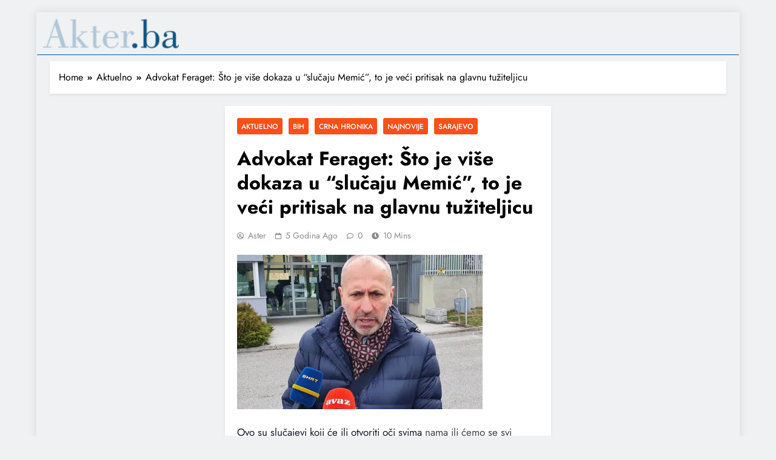

--- FILE ---
content_type: text/html; charset=UTF-8
request_url: https://akter.ba/advokat-feraget-vise-dokaza-u-slucaju-memic-veci-pritisak-na-godranu-tadic/
body_size: 22389
content:

<!DOCTYPE html>
<html lang="hr">
<head>
	<meta charset="UTF-8">
	<meta name="viewport" content="width=device-width, initial-scale=1">
	<link rel="profile" href="https://gmpg.org/xfn/11">

	<meta name='robots' content='index, follow, max-image-preview:large, max-snippet:-1, max-video-preview:-1' />
	<style>img:is([sizes="auto" i], [sizes^="auto," i]) { contain-intrinsic-size: 3000px 1500px }</style>
	
	<!-- This site is optimized with the Yoast SEO plugin v25.5 - https://yoast.com/wordpress/plugins/seo/ -->
	<title>Advokat Feraget: Veći pritisak na Gordanu Tadić - Akter.ba</title>
	<meta name="description" content="Advokat Ifet Feraget tužba je predata: Što je više dokaza u slučaju Memić to je veći pritisak na Gordanu Tadić. - Akter.ba" />
	<link rel="canonical" href="https://akter.ba/advokat-feraget-vise-dokaza-u-slucaju-memic-veci-pritisak-na-godranu-tadic/" />
	<meta property="og:locale" content="hr_HR" />
	<meta property="og:type" content="article" />
	<meta property="og:title" content="Advokat Feraget: Veći pritisak na Gordanu Tadić - Akter.ba" />
	<meta property="og:description" content="Advokat Ifet Feraget tužba je predata: Što je više dokaza u slučaju Memić to je veći pritisak na Gordanu Tadić. - Akter.ba" />
	<meta property="og:url" content="https://akter.ba/advokat-feraget-vise-dokaza-u-slucaju-memic-veci-pritisak-na-godranu-tadic/" />
	<meta property="og:site_name" content="Akter.ba" />
	<meta property="article:publisher" content="https://www.facebook.com/www.akter.ba" />
	<meta property="article:author" content="https://www.facebook.com/www.akter.ba" />
	<meta property="article:published_time" content="2021-03-23T12:07:18+00:00" />
	<meta property="article:modified_time" content="2021-03-23T12:07:20+00:00" />
	<meta property="og:image" content="https://akter.ba/wp-content/uploads/2021/03/495x375.jpg" />
	<meta property="og:image:width" content="405" />
	<meta property="og:image:height" content="255" />
	<meta property="og:image:type" content="image/jpeg" />
	<meta name="author" content="Aster" />
	<meta name="twitter:card" content="summary_large_image" />
	<meta name="twitter:label1" content="Napisao/la" />
	<meta name="twitter:data1" content="Aster" />
	<meta name="twitter:label2" content="Procijenjeno vrijeme čitanja" />
	<meta name="twitter:data2" content="4 minute" />
	<script type="application/ld+json" class="yoast-schema-graph">{"@context":"https://schema.org","@graph":[{"@type":["Article","SocialMediaPosting"],"@id":"https://akter.ba/advokat-feraget-vise-dokaza-u-slucaju-memic-veci-pritisak-na-godranu-tadic/#article","isPartOf":{"@id":"https://akter.ba/advokat-feraget-vise-dokaza-u-slucaju-memic-veci-pritisak-na-godranu-tadic/"},"author":{"name":"Aster","@id":"https://akter.ba/#/schema/person/3a33e3af59b0c93d1e8de06bee3f0834"},"headline":"Advokat Feraget: Što je više dokaza u &#8220;slučaju Memić&#8221;, to je veći pritisak na glavnu tužiteljicu","datePublished":"2021-03-23T12:07:18+00:00","dateModified":"2021-03-23T12:07:20+00:00","mainEntityOfPage":{"@id":"https://akter.ba/advokat-feraget-vise-dokaza-u-slucaju-memic-veci-pritisak-na-godranu-tadic/"},"wordCount":1008,"commentCount":0,"publisher":{"@id":"https://akter.ba/#organization"},"image":{"@id":"https://akter.ba/advokat-feraget-vise-dokaza-u-slucaju-memic-veci-pritisak-na-godranu-tadic/#primaryimage"},"thumbnailUrl":"https://akter.ba/wp-content/uploads/2021/03/495x375.jpg","keywords":["Gordana Tadić","Ifet Feraget","muriz memić"],"articleSection":["Aktuelno","BiH","Crna hronika","Najnovije","Sarajevo"],"inLanguage":"hr","potentialAction":[{"@type":"CommentAction","name":"Comment","target":["https://akter.ba/advokat-feraget-vise-dokaza-u-slucaju-memic-veci-pritisak-na-godranu-tadic/#respond"]}]},{"@type":"WebPage","@id":"https://akter.ba/advokat-feraget-vise-dokaza-u-slucaju-memic-veci-pritisak-na-godranu-tadic/","url":"https://akter.ba/advokat-feraget-vise-dokaza-u-slucaju-memic-veci-pritisak-na-godranu-tadic/","name":"Advokat Feraget: Veći pritisak na Gordanu Tadić - Akter.ba","isPartOf":{"@id":"https://akter.ba/#website"},"primaryImageOfPage":{"@id":"https://akter.ba/advokat-feraget-vise-dokaza-u-slucaju-memic-veci-pritisak-na-godranu-tadic/#primaryimage"},"image":{"@id":"https://akter.ba/advokat-feraget-vise-dokaza-u-slucaju-memic-veci-pritisak-na-godranu-tadic/#primaryimage"},"thumbnailUrl":"https://akter.ba/wp-content/uploads/2021/03/495x375.jpg","datePublished":"2021-03-23T12:07:18+00:00","dateModified":"2021-03-23T12:07:20+00:00","description":"Advokat Ifet Feraget tužba je predata: Što je više dokaza u slučaju Memić to je veći pritisak na Gordanu Tadić. - Akter.ba","breadcrumb":{"@id":"https://akter.ba/advokat-feraget-vise-dokaza-u-slucaju-memic-veci-pritisak-na-godranu-tadic/#breadcrumb"},"inLanguage":"hr","potentialAction":[{"@type":"ReadAction","target":["https://akter.ba/advokat-feraget-vise-dokaza-u-slucaju-memic-veci-pritisak-na-godranu-tadic/"]}]},{"@type":"ImageObject","inLanguage":"hr","@id":"https://akter.ba/advokat-feraget-vise-dokaza-u-slucaju-memic-veci-pritisak-na-godranu-tadic/#primaryimage","url":"https://akter.ba/wp-content/uploads/2021/03/495x375.jpg","contentUrl":"https://akter.ba/wp-content/uploads/2021/03/495x375.jpg","width":405,"height":255},{"@type":"BreadcrumbList","@id":"https://akter.ba/advokat-feraget-vise-dokaza-u-slucaju-memic-veci-pritisak-na-godranu-tadic/#breadcrumb","itemListElement":[{"@type":"ListItem","position":1,"name":"Naslovna","item":"https://akter.ba/"},{"@type":"ListItem","position":2,"name":"Crna hronika","item":"https://akter.ba/category/crna-hronika/"},{"@type":"ListItem","position":3,"name":"Advokat Feraget: Što je više dokaza u &#8220;slučaju Memić&#8221;, to je veći pritisak na glavnu tužiteljicu"}]},{"@type":"WebSite","@id":"https://akter.ba/#website","url":"https://akter.ba/","name":"Akter.ba","description":"Provjerene vijesti","publisher":{"@id":"https://akter.ba/#organization"},"potentialAction":[{"@type":"SearchAction","target":{"@type":"EntryPoint","urlTemplate":"https://akter.ba/?s={search_term_string}"},"query-input":{"@type":"PropertyValueSpecification","valueRequired":true,"valueName":"search_term_string"}}],"inLanguage":"hr"},{"@type":"Organization","@id":"https://akter.ba/#organization","name":"Akter","url":"https://akter.ba/","logo":{"@type":"ImageObject","inLanguage":"hr","@id":"https://akter.ba/#/schema/logo/image/","url":"https://akter.ba/wp-content/uploads/2021/01/cropped-134415867_153560296556571_3841713525551912467_o.jpg","contentUrl":"https://akter.ba/wp-content/uploads/2021/01/cropped-134415867_153560296556571_3841713525551912467_o.jpg","width":400,"height":400,"caption":"Akter"},"image":{"@id":"https://akter.ba/#/schema/logo/image/"},"sameAs":["https://www.facebook.com/www.akter.ba"]},{"@type":"Person","@id":"https://akter.ba/#/schema/person/3a33e3af59b0c93d1e8de06bee3f0834","name":"Aster","sameAs":["https://www.facebook.com/www.akter.ba"],"url":"https://akter.ba/author/arel/"}]}</script>
	<!-- / Yoast SEO plugin. -->


<link rel="alternate" type="application/rss+xml" title="Akter.ba &raquo; Kanal" href="https://akter.ba/feed/" />
<link rel="alternate" type="application/rss+xml" title="Akter.ba &raquo; Kanal komentara" href="https://akter.ba/comments/feed/" />
<link rel="alternate" type="application/rss+xml" title="Akter.ba &raquo; Advokat Feraget: Što je više dokaza u &#8220;slučaju Memić&#8221;, to je veći pritisak na glavnu tužiteljicu Kanal komentara" href="https://akter.ba/advokat-feraget-vise-dokaza-u-slucaju-memic-veci-pritisak-na-godranu-tadic/feed/" />
<script>
window._wpemojiSettings = {"baseUrl":"https:\/\/s.w.org\/images\/core\/emoji\/16.0.1\/72x72\/","ext":".png","svgUrl":"https:\/\/s.w.org\/images\/core\/emoji\/16.0.1\/svg\/","svgExt":".svg","source":{"concatemoji":"https:\/\/akter.ba\/wp-includes\/js\/wp-emoji-release.min.js?ver=6.8.3"}};
/*! This file is auto-generated */
!function(s,n){var o,i,e;function c(e){try{var t={supportTests:e,timestamp:(new Date).valueOf()};sessionStorage.setItem(o,JSON.stringify(t))}catch(e){}}function p(e,t,n){e.clearRect(0,0,e.canvas.width,e.canvas.height),e.fillText(t,0,0);var t=new Uint32Array(e.getImageData(0,0,e.canvas.width,e.canvas.height).data),a=(e.clearRect(0,0,e.canvas.width,e.canvas.height),e.fillText(n,0,0),new Uint32Array(e.getImageData(0,0,e.canvas.width,e.canvas.height).data));return t.every(function(e,t){return e===a[t]})}function u(e,t){e.clearRect(0,0,e.canvas.width,e.canvas.height),e.fillText(t,0,0);for(var n=e.getImageData(16,16,1,1),a=0;a<n.data.length;a++)if(0!==n.data[a])return!1;return!0}function f(e,t,n,a){switch(t){case"flag":return n(e,"\ud83c\udff3\ufe0f\u200d\u26a7\ufe0f","\ud83c\udff3\ufe0f\u200b\u26a7\ufe0f")?!1:!n(e,"\ud83c\udde8\ud83c\uddf6","\ud83c\udde8\u200b\ud83c\uddf6")&&!n(e,"\ud83c\udff4\udb40\udc67\udb40\udc62\udb40\udc65\udb40\udc6e\udb40\udc67\udb40\udc7f","\ud83c\udff4\u200b\udb40\udc67\u200b\udb40\udc62\u200b\udb40\udc65\u200b\udb40\udc6e\u200b\udb40\udc67\u200b\udb40\udc7f");case"emoji":return!a(e,"\ud83e\udedf")}return!1}function g(e,t,n,a){var r="undefined"!=typeof WorkerGlobalScope&&self instanceof WorkerGlobalScope?new OffscreenCanvas(300,150):s.createElement("canvas"),o=r.getContext("2d",{willReadFrequently:!0}),i=(o.textBaseline="top",o.font="600 32px Arial",{});return e.forEach(function(e){i[e]=t(o,e,n,a)}),i}function t(e){var t=s.createElement("script");t.src=e,t.defer=!0,s.head.appendChild(t)}"undefined"!=typeof Promise&&(o="wpEmojiSettingsSupports",i=["flag","emoji"],n.supports={everything:!0,everythingExceptFlag:!0},e=new Promise(function(e){s.addEventListener("DOMContentLoaded",e,{once:!0})}),new Promise(function(t){var n=function(){try{var e=JSON.parse(sessionStorage.getItem(o));if("object"==typeof e&&"number"==typeof e.timestamp&&(new Date).valueOf()<e.timestamp+604800&&"object"==typeof e.supportTests)return e.supportTests}catch(e){}return null}();if(!n){if("undefined"!=typeof Worker&&"undefined"!=typeof OffscreenCanvas&&"undefined"!=typeof URL&&URL.createObjectURL&&"undefined"!=typeof Blob)try{var e="postMessage("+g.toString()+"("+[JSON.stringify(i),f.toString(),p.toString(),u.toString()].join(",")+"));",a=new Blob([e],{type:"text/javascript"}),r=new Worker(URL.createObjectURL(a),{name:"wpTestEmojiSupports"});return void(r.onmessage=function(e){c(n=e.data),r.terminate(),t(n)})}catch(e){}c(n=g(i,f,p,u))}t(n)}).then(function(e){for(var t in e)n.supports[t]=e[t],n.supports.everything=n.supports.everything&&n.supports[t],"flag"!==t&&(n.supports.everythingExceptFlag=n.supports.everythingExceptFlag&&n.supports[t]);n.supports.everythingExceptFlag=n.supports.everythingExceptFlag&&!n.supports.flag,n.DOMReady=!1,n.readyCallback=function(){n.DOMReady=!0}}).then(function(){return e}).then(function(){var e;n.supports.everything||(n.readyCallback(),(e=n.source||{}).concatemoji?t(e.concatemoji):e.wpemoji&&e.twemoji&&(t(e.twemoji),t(e.wpemoji)))}))}((window,document),window._wpemojiSettings);
</script>
<link rel='stylesheet' id='anwp-pg-styles-css' href='https://akter.ba/wp-content/plugins/anwp-post-grid-for-elementor/public/css/styles.min.css?ver=1.3.3' media='all' />
<style id='wp-emoji-styles-inline-css'>

	img.wp-smiley, img.emoji {
		display: inline !important;
		border: none !important;
		box-shadow: none !important;
		height: 1em !important;
		width: 1em !important;
		margin: 0 0.07em !important;
		vertical-align: -0.1em !important;
		background: none !important;
		padding: 0 !important;
	}
</style>
<link rel='stylesheet' id='wp-block-library-css' href='https://akter.ba/wp-includes/css/dist/block-library/style.min.css?ver=6.8.3' media='all' />
<style id='classic-theme-styles-inline-css'>
/*! This file is auto-generated */
.wp-block-button__link{color:#fff;background-color:#32373c;border-radius:9999px;box-shadow:none;text-decoration:none;padding:calc(.667em + 2px) calc(1.333em + 2px);font-size:1.125em}.wp-block-file__button{background:#32373c;color:#fff;text-decoration:none}
</style>
<style id='global-styles-inline-css'>
:root{--wp--preset--aspect-ratio--square: 1;--wp--preset--aspect-ratio--4-3: 4/3;--wp--preset--aspect-ratio--3-4: 3/4;--wp--preset--aspect-ratio--3-2: 3/2;--wp--preset--aspect-ratio--2-3: 2/3;--wp--preset--aspect-ratio--16-9: 16/9;--wp--preset--aspect-ratio--9-16: 9/16;--wp--preset--color--black: #000000;--wp--preset--color--cyan-bluish-gray: #abb8c3;--wp--preset--color--white: #ffffff;--wp--preset--color--pale-pink: #f78da7;--wp--preset--color--vivid-red: #cf2e2e;--wp--preset--color--luminous-vivid-orange: #ff6900;--wp--preset--color--luminous-vivid-amber: #fcb900;--wp--preset--color--light-green-cyan: #7bdcb5;--wp--preset--color--vivid-green-cyan: #00d084;--wp--preset--color--pale-cyan-blue: #8ed1fc;--wp--preset--color--vivid-cyan-blue: #0693e3;--wp--preset--color--vivid-purple: #9b51e0;--wp--preset--gradient--vivid-cyan-blue-to-vivid-purple: linear-gradient(135deg,rgba(6,147,227,1) 0%,rgb(155,81,224) 100%);--wp--preset--gradient--light-green-cyan-to-vivid-green-cyan: linear-gradient(135deg,rgb(122,220,180) 0%,rgb(0,208,130) 100%);--wp--preset--gradient--luminous-vivid-amber-to-luminous-vivid-orange: linear-gradient(135deg,rgba(252,185,0,1) 0%,rgba(255,105,0,1) 100%);--wp--preset--gradient--luminous-vivid-orange-to-vivid-red: linear-gradient(135deg,rgba(255,105,0,1) 0%,rgb(207,46,46) 100%);--wp--preset--gradient--very-light-gray-to-cyan-bluish-gray: linear-gradient(135deg,rgb(238,238,238) 0%,rgb(169,184,195) 100%);--wp--preset--gradient--cool-to-warm-spectrum: linear-gradient(135deg,rgb(74,234,220) 0%,rgb(151,120,209) 20%,rgb(207,42,186) 40%,rgb(238,44,130) 60%,rgb(251,105,98) 80%,rgb(254,248,76) 100%);--wp--preset--gradient--blush-light-purple: linear-gradient(135deg,rgb(255,206,236) 0%,rgb(152,150,240) 100%);--wp--preset--gradient--blush-bordeaux: linear-gradient(135deg,rgb(254,205,165) 0%,rgb(254,45,45) 50%,rgb(107,0,62) 100%);--wp--preset--gradient--luminous-dusk: linear-gradient(135deg,rgb(255,203,112) 0%,rgb(199,81,192) 50%,rgb(65,88,208) 100%);--wp--preset--gradient--pale-ocean: linear-gradient(135deg,rgb(255,245,203) 0%,rgb(182,227,212) 50%,rgb(51,167,181) 100%);--wp--preset--gradient--electric-grass: linear-gradient(135deg,rgb(202,248,128) 0%,rgb(113,206,126) 100%);--wp--preset--gradient--midnight: linear-gradient(135deg,rgb(2,3,129) 0%,rgb(40,116,252) 100%);--wp--preset--font-size--small: 13px;--wp--preset--font-size--medium: 20px;--wp--preset--font-size--large: 36px;--wp--preset--font-size--x-large: 42px;--wp--preset--spacing--20: 0.44rem;--wp--preset--spacing--30: 0.67rem;--wp--preset--spacing--40: 1rem;--wp--preset--spacing--50: 1.5rem;--wp--preset--spacing--60: 2.25rem;--wp--preset--spacing--70: 3.38rem;--wp--preset--spacing--80: 5.06rem;--wp--preset--shadow--natural: 6px 6px 9px rgba(0, 0, 0, 0.2);--wp--preset--shadow--deep: 12px 12px 50px rgba(0, 0, 0, 0.4);--wp--preset--shadow--sharp: 6px 6px 0px rgba(0, 0, 0, 0.2);--wp--preset--shadow--outlined: 6px 6px 0px -3px rgba(255, 255, 255, 1), 6px 6px rgba(0, 0, 0, 1);--wp--preset--shadow--crisp: 6px 6px 0px rgba(0, 0, 0, 1);}:where(.is-layout-flex){gap: 0.5em;}:where(.is-layout-grid){gap: 0.5em;}body .is-layout-flex{display: flex;}.is-layout-flex{flex-wrap: wrap;align-items: center;}.is-layout-flex > :is(*, div){margin: 0;}body .is-layout-grid{display: grid;}.is-layout-grid > :is(*, div){margin: 0;}:where(.wp-block-columns.is-layout-flex){gap: 2em;}:where(.wp-block-columns.is-layout-grid){gap: 2em;}:where(.wp-block-post-template.is-layout-flex){gap: 1.25em;}:where(.wp-block-post-template.is-layout-grid){gap: 1.25em;}.has-black-color{color: var(--wp--preset--color--black) !important;}.has-cyan-bluish-gray-color{color: var(--wp--preset--color--cyan-bluish-gray) !important;}.has-white-color{color: var(--wp--preset--color--white) !important;}.has-pale-pink-color{color: var(--wp--preset--color--pale-pink) !important;}.has-vivid-red-color{color: var(--wp--preset--color--vivid-red) !important;}.has-luminous-vivid-orange-color{color: var(--wp--preset--color--luminous-vivid-orange) !important;}.has-luminous-vivid-amber-color{color: var(--wp--preset--color--luminous-vivid-amber) !important;}.has-light-green-cyan-color{color: var(--wp--preset--color--light-green-cyan) !important;}.has-vivid-green-cyan-color{color: var(--wp--preset--color--vivid-green-cyan) !important;}.has-pale-cyan-blue-color{color: var(--wp--preset--color--pale-cyan-blue) !important;}.has-vivid-cyan-blue-color{color: var(--wp--preset--color--vivid-cyan-blue) !important;}.has-vivid-purple-color{color: var(--wp--preset--color--vivid-purple) !important;}.has-black-background-color{background-color: var(--wp--preset--color--black) !important;}.has-cyan-bluish-gray-background-color{background-color: var(--wp--preset--color--cyan-bluish-gray) !important;}.has-white-background-color{background-color: var(--wp--preset--color--white) !important;}.has-pale-pink-background-color{background-color: var(--wp--preset--color--pale-pink) !important;}.has-vivid-red-background-color{background-color: var(--wp--preset--color--vivid-red) !important;}.has-luminous-vivid-orange-background-color{background-color: var(--wp--preset--color--luminous-vivid-orange) !important;}.has-luminous-vivid-amber-background-color{background-color: var(--wp--preset--color--luminous-vivid-amber) !important;}.has-light-green-cyan-background-color{background-color: var(--wp--preset--color--light-green-cyan) !important;}.has-vivid-green-cyan-background-color{background-color: var(--wp--preset--color--vivid-green-cyan) !important;}.has-pale-cyan-blue-background-color{background-color: var(--wp--preset--color--pale-cyan-blue) !important;}.has-vivid-cyan-blue-background-color{background-color: var(--wp--preset--color--vivid-cyan-blue) !important;}.has-vivid-purple-background-color{background-color: var(--wp--preset--color--vivid-purple) !important;}.has-black-border-color{border-color: var(--wp--preset--color--black) !important;}.has-cyan-bluish-gray-border-color{border-color: var(--wp--preset--color--cyan-bluish-gray) !important;}.has-white-border-color{border-color: var(--wp--preset--color--white) !important;}.has-pale-pink-border-color{border-color: var(--wp--preset--color--pale-pink) !important;}.has-vivid-red-border-color{border-color: var(--wp--preset--color--vivid-red) !important;}.has-luminous-vivid-orange-border-color{border-color: var(--wp--preset--color--luminous-vivid-orange) !important;}.has-luminous-vivid-amber-border-color{border-color: var(--wp--preset--color--luminous-vivid-amber) !important;}.has-light-green-cyan-border-color{border-color: var(--wp--preset--color--light-green-cyan) !important;}.has-vivid-green-cyan-border-color{border-color: var(--wp--preset--color--vivid-green-cyan) !important;}.has-pale-cyan-blue-border-color{border-color: var(--wp--preset--color--pale-cyan-blue) !important;}.has-vivid-cyan-blue-border-color{border-color: var(--wp--preset--color--vivid-cyan-blue) !important;}.has-vivid-purple-border-color{border-color: var(--wp--preset--color--vivid-purple) !important;}.has-vivid-cyan-blue-to-vivid-purple-gradient-background{background: var(--wp--preset--gradient--vivid-cyan-blue-to-vivid-purple) !important;}.has-light-green-cyan-to-vivid-green-cyan-gradient-background{background: var(--wp--preset--gradient--light-green-cyan-to-vivid-green-cyan) !important;}.has-luminous-vivid-amber-to-luminous-vivid-orange-gradient-background{background: var(--wp--preset--gradient--luminous-vivid-amber-to-luminous-vivid-orange) !important;}.has-luminous-vivid-orange-to-vivid-red-gradient-background{background: var(--wp--preset--gradient--luminous-vivid-orange-to-vivid-red) !important;}.has-very-light-gray-to-cyan-bluish-gray-gradient-background{background: var(--wp--preset--gradient--very-light-gray-to-cyan-bluish-gray) !important;}.has-cool-to-warm-spectrum-gradient-background{background: var(--wp--preset--gradient--cool-to-warm-spectrum) !important;}.has-blush-light-purple-gradient-background{background: var(--wp--preset--gradient--blush-light-purple) !important;}.has-blush-bordeaux-gradient-background{background: var(--wp--preset--gradient--blush-bordeaux) !important;}.has-luminous-dusk-gradient-background{background: var(--wp--preset--gradient--luminous-dusk) !important;}.has-pale-ocean-gradient-background{background: var(--wp--preset--gradient--pale-ocean) !important;}.has-electric-grass-gradient-background{background: var(--wp--preset--gradient--electric-grass) !important;}.has-midnight-gradient-background{background: var(--wp--preset--gradient--midnight) !important;}.has-small-font-size{font-size: var(--wp--preset--font-size--small) !important;}.has-medium-font-size{font-size: var(--wp--preset--font-size--medium) !important;}.has-large-font-size{font-size: var(--wp--preset--font-size--large) !important;}.has-x-large-font-size{font-size: var(--wp--preset--font-size--x-large) !important;}
:where(.wp-block-post-template.is-layout-flex){gap: 1.25em;}:where(.wp-block-post-template.is-layout-grid){gap: 1.25em;}
:where(.wp-block-columns.is-layout-flex){gap: 2em;}:where(.wp-block-columns.is-layout-grid){gap: 2em;}
:root :where(.wp-block-pullquote){font-size: 1.5em;line-height: 1.6;}
</style>
<link rel='stylesheet' id='fd-nt-style-css' href='https://akter.ba/wp-content/plugins/news-ticker-widget-for-elementor/assets/css/ele-news-ticker.css?ver=6.8.3' media='all' />
<link rel='stylesheet' id='ticker-style-css' href='https://akter.ba/wp-content/plugins/news-ticker-widget-for-elementor/assets/css/ticker.css?ver=6.8.3' media='all' />
<link rel='stylesheet' id='elementor-icons-css' href='https://akter.ba/wp-content/plugins/elementor/assets/lib/eicons/css/elementor-icons.min.css?ver=5.46.0' media='all' />
<link rel='stylesheet' id='elementor-frontend-css' href='https://akter.ba/wp-content/plugins/elementor/assets/css/frontend.min.css?ver=3.34.4' media='all' />
<link rel='stylesheet' id='elementor-post-6-css' href='https://akter.ba/wp-content/uploads/elementor/css/post-6.css?ver=1769944290' media='all' />
<link rel='stylesheet' id='boostify-sticky-style-css' href='https://akter.ba/wp-content/plugins/boostify-header-footer-builder/assets/css/elementor/sticky.css?ver=1.4.1' media='all' />
<link rel='stylesheet' id='elementor-post-51203-css' href='https://akter.ba/wp-content/uploads/elementor/css/post-51203.css?ver=1769944290' media='all' />
<link rel='stylesheet' id='widget-image-css' href='https://akter.ba/wp-content/plugins/elementor/assets/css/widget-image.min.css?ver=3.34.4' media='all' />
<link rel='stylesheet' id='widget-heading-css' href='https://akter.ba/wp-content/plugins/elementor/assets/css/widget-heading.min.css?ver=3.34.4' media='all' />
<link rel='stylesheet' id='fontawesome-css' href='https://akter.ba/wp-content/themes/digital-newspaper-pro/assets/lib/fontawesome/css/all.min.css?ver=5.15.3' media='all' />
<link rel='stylesheet' id='slick-css' href='https://akter.ba/wp-content/themes/digital-newspaper-pro/assets/lib/slick/slick.css?ver=1.8.1' media='all' />
<link rel='stylesheet' id='aos-css' href='https://akter.ba/wp-content/themes/digital-newspaper-pro/assets/lib/aos/aos.css?ver=1.1.19' media='all' />
<link rel='stylesheet' id='digital-newspaper-typo-fonts-css' href='https://akter.ba/wp-content/fonts/cee8b7a9833d4d4256841c078ae62d25.css' media='all' />
<link rel='stylesheet' id='digital-newspaper-style-css' href='https://akter.ba/wp-content/themes/digital-newspaper-pro/style.css?ver=1.1.19' media='all' />
<style id='digital-newspaper-style-inline-css'>
body.digital_newspaper_font_typography{ --digital-newspaper-global-preset-color-1: #64748b;}
 body.digital_newspaper_font_typography{ --digital-newspaper-global-preset-color-2: #27272a;}
 body.digital_newspaper_font_typography{ --digital-newspaper-global-preset-color-3: #ef4444;}
 body.digital_newspaper_font_typography{ --digital-newspaper-global-preset-color-4: #eab308;}
 body.digital_newspaper_font_typography{ --digital-newspaper-global-preset-color-5: #84cc16;}
 body.digital_newspaper_font_typography{ --digital-newspaper-global-preset-color-6: #22c55e;}
 body.digital_newspaper_font_typography{ --digital-newspaper-global-preset-color-7: #06b6d4;}
 body.digital_newspaper_font_typography{ --digital-newspaper-global-preset-color-8: #0284c7;}
 body.digital_newspaper_font_typography{ --digital-newspaper-global-preset-color-9: #6366f1;}
 body.digital_newspaper_font_typography{ --digital-newspaper-global-preset-color-10: #84cc16;}
 body.digital_newspaper_font_typography{ --digital-newspaper-global-preset-color-11: #a855f7;}
 body.digital_newspaper_font_typography{ --digital-newspaper-global-preset-color-12: #f43f5e;}
 body.digital_newspaper_font_typography{ --digital-newspaper-global-preset-gradient-color-1: linear-gradient( 135deg, #485563 10%, #29323c 100%);}
 body.digital_newspaper_font_typography{ --digital-newspaper-global-preset-gradient-color-2: linear-gradient( 135deg, #FF512F 10%, #F09819 100%);}
 body.digital_newspaper_font_typography{ --digital-newspaper-global-preset-gradient-color-3: linear-gradient( 135deg, #00416A 10%, #E4E5E6 100%);}
 body.digital_newspaper_font_typography{ --digital-newspaper-global-preset-gradient-color-4: linear-gradient( 135deg, #CE9FFC 10%, #7367F0 100%);}
 body.digital_newspaper_font_typography{ --digital-newspaper-global-preset-gradient-color-5: linear-gradient( 135deg, #90F7EC 10%, #32CCBC 100%);}
 body.digital_newspaper_font_typography{ --digital-newspaper-global-preset-gradient-color-6: linear-gradient( 135deg, #81FBB8 10%, #28C76F 100%);}
 body.digital_newspaper_font_typography{ --digital-newspaper-global-preset-gradient-color-7: linear-gradient( 135deg, #EB3349 10%, #F45C43 100%);}
 body.digital_newspaper_font_typography{ --digital-newspaper-global-preset-gradient-color-8: linear-gradient( 135deg, #FFF720 10%, #3CD500 100%);}
 body.digital_newspaper_font_typography{ --digital-newspaper-global-preset-gradient-color-9: linear-gradient( 135deg, #FF96F9 10%, #C32BAC 100%);}
 body.digital_newspaper_font_typography{ --digital-newspaper-global-preset-gradient-color-10: linear-gradient( 135deg, #69FF97 10%, #00E4FF 100%);}
 body.digital_newspaper_font_typography{ --digital-newspaper-global-preset-gradient-color-11: linear-gradient( 135deg, #3C8CE7 10%, #00EAFF 100%);}
 body.digital_newspaper_font_typography{ --digital-newspaper-global-preset-gradient-color-12: linear-gradient( 135deg, #FF7AF5 10%, #513162 100%);}
.digital_newspaper_website_frame_wrap #page{padding: calc(2px - 1px);} .digital_newspaper_website_frame_wrap .digital_newspaper_website_frame { border: 2px solid #FD4F18;} .digital_newspaper_website_frame_wrap #wpadminbar { height: calc(32px + 2px);padding: 2px;}.digital_newspaper_font_typography { --header-padding: 15px;} .digital_newspaper_font_typography { --header-padding-tablet: 10px;} .digital_newspaper_font_typography { --header-padding-smartphone: 10px;}.digital_newspaper_main_body #full-width-section{ background: #F0F1F2}.digital_newspaper_main_body #full-width-section .row > div article .blaze_box_wrap, .digital_newspaper_main_body .full-width-section .news-list.layout--four .list-item .post-title{ background: #ffffff}.digital_newspaper_main_body #leftc-rights-section{ background: #F0F1F2}.digital_newspaper_main_body #lefts-rightc-section{ background: #F0F1F2}.digital_newspaper_main_body #video-playlist-section{ background: #F0F1F2}.digital_newspaper_main_body #bottom-full-width-section{ background: #F0F1F2}.digital_newspaper_main_body #footer-opinions-section{ background: #F0F1F2}.digital_newspaper_main_body #footer-opinions-section .row .opinion-item{ background: #fff}.digital_newspaper_main_body .site-header.layout--default .top-header{ background: linear-gradient(135deg,rgb(253,79,24) 10%,rgb(247,157,22) 100%)}body.home.blog.digital_newspaper_main_body #theme-content .row .primary-content article .blaze_box_wrap, body.blog.digital_newspaper_main_body #theme-content .row .primary-content article .blaze_box_wrap, body.home.page-template-homepage-latest-posts.digital_newspaper_main_body #theme-content .row .primary-content article .blaze_box_wrap, body.home.blog.digital_newspaper_main_body #theme-content .widget .post-item,body.home.blog.digital_newspaper_main_body #theme-content .widget .author-wrap,body.home.blog.digital_newspaper_main_body #theme-content .widget .opinions-items-wrap .blaze_box_wrap,body.home.blog.digital_newspaper_main_body #theme-content .widget .social-block-widget, body.home.blog.digital_newspaper_main_body #theme-content .widget.widget_block,body.home.blog.digital_newspaper_main_body #theme-content .widget.widget_nav_menu,body.home.blog.digital_newspaper_main_body #theme-content .widget.widget_meta ul, body.archive.digital_newspaper_main_body #theme-content .row .primary-content .blaze_box_wrap, body.archive.digital_newspaper_main_body #theme-content .widget .post-item, body.archive.digital_newspaper_main_body #theme-content .widget.widget_block,body.archive.digital_newspaper_main_body #theme-content .widget.widget_nav_menu,body.archive.digital_newspaper_main_body #theme-content .widget.widget_meta ul,body.archive.digital_newspaper_main_body #theme-content .widget .author-wrap{ background: #ffffff}.single.digital_newspaper_main_body .post-inner, .single.digital_newspaper_main_body .comments-area, .single.digital_newspaper_main_body .single-related-posts-section, .single.digital_newspaper_main_body #theme-content .widget .post-item,.single.digital_newspaper_main_body #theme-content .widget .opinions-items-wrap .blaze_box_wrap,.single.digital_newspaper_main_body #theme-content .widget .social-block-widget,.single.digital_newspaper_main_body #theme-content .widget .post-thumb, .single.digital_newspaper_main_body #theme-content .widget.widget_block, .single.digital_newspaper_main_body #theme-content .widget .author-wrap{ background: #ffffff}.digital_newspaper_main_body .banner-layout--one .main-banner-tabs .banner-tabs-content article, .digital_newspaper_main_body .banner-layout--two .main-banner-popular-posts article, .digital_newspaper_main_body .banner-layout--two .main-banner-slider .post-element, .digital_newspaper_main_body .banner-layout--two .main-banner-slider article, .digital_newspaper_main_body .banner-layout--five .main-banner-list-posts article:not(:first-child){ background: #ffffff}.error404.digital_newspaper_main_body #theme-content .row .primary-content,.error404.digital_newspaper_main_body .widget .post-item,.error404.digital_newspaper_main_body .widget .author-wrap,.error404.digital_newspaper_main_body .widget.widget_block{ background: #ffffff}.search.search-results.digital_newspaper_main_body #theme-content .primary-content .blaze_box_wrap, .search.digital_newspaper_main_body #theme-content .widget .post-item, .search.digital_newspaper_main_body #theme-content .widget.widget_block, .search.digital_newspaper_main_body #theme-content .widget .author-wrap{ background: #ffffff}body.digital_newspaper_main_body .top-date-time-inner{ background: #f9f9f9}.digital_newspaper_font_typography .header-custom-button{ background: #202024}.digital_newspaper_font_typography .header-custom-button:hover{ background: linear-gradient(135deg,rgb(253,79,24) 10%,rgb(247,157,22) 100%)}#full-width-section{ padding: 10px 0px 10px 0px; }@media(max-width: 940px) { #full-width-section{ padding: 10px 0px 10px 0px; } }
@media(max-width: 610px) { #full-width-section{ padding: 10px 0px 10px 0px; } }
#full-width-section .digital-newspaper-container .row > div .blaze_box_wrap{ padding: 7px 7px 7px 7px; }@media(max-width: 940px) { #full-width-section .digital-newspaper-container .row > div .blaze_box_wrap{ padding: 7px 7px 7px 7px; } }
@media(max-width: 610px) { #full-width-section .digital-newspaper-container .row > div .blaze_box_wrap{ padding: 7px 7px 7px 7px; } }
#leftc-rights-section{ padding: 10px 0px 10px 0px; }@media(max-width: 940px) { #leftc-rights-section{ padding: 10px 0px 10px 0px; } }
@media(max-width: 610px) { #leftc-rights-section{ padding: 10px 0px 10px 0px; } }
#leftc-rights-section .digital-newspaper-container .row .primary-content > div .blaze_box_wrap{ padding: 7px 7px 7px 7px; }@media(max-width: 940px) { #leftc-rights-section .digital-newspaper-container .row .primary-content > div .blaze_box_wrap{ padding: 7px 7px 7px 7px; } }
@media(max-width: 610px) { #leftc-rights-section .digital-newspaper-container .row .primary-content > div .blaze_box_wrap{ padding: 7px 7px 7px 7px; } }
#lefts-rightc-section{ padding: 10px 0px 10px 0px; }@media(max-width: 940px) { #lefts-rightc-section{ padding: 10px 0px 10px 0px; } }
@media(max-width: 610px) { #lefts-rightc-section{ padding: 10px 0px 10px 0px; } }
#lefts-rightc-section .digital-newspaper-container .row .primary-content > div .blaze_box_wrap{ padding: 7px 7px 7px 7px; }@media(max-width: 940px) { #lefts-rightc-section .digital-newspaper-container .row .primary-content > div .blaze_box_wrap{ padding: 7px 7px 7px 7px; } }
@media(max-width: 610px) { #lefts-rightc-section .digital-newspaper-container .row .primary-content > div .blaze_box_wrap{ padding: 7px 7px 7px 7px; } }
#video-playlist-section{ padding: 10px 0px 10px 0px; }@media(max-width: 940px) { #video-playlist-section{ padding: 10px 0px 10px 0px; } }
@media(max-width: 610px) { #video-playlist-section{ padding: 10px 0px 10px 0px; } }
#bottom-full-width-section{ padding: 10px 0px 10px 0px; }@media(max-width: 940px) { #bottom-full-width-section{ padding: 10px 0px 10px 0px; } }
@media(max-width: 610px) { #bottom-full-width-section{ padding: 10px 0px 10px 0px; } }
#three-column-section{ padding: 10px 0px 10px 0px; }@media(max-width: 940px) { #three-column-section{ padding: 10px 0px 10px 0px; } }
@media(max-width: 610px) { #three-column-section{ padding: 10px 0px 10px 0px; } }
#two-column-section{ padding: 10px 0px 10px 0px; }@media(max-width: 940px) { #two-column-section{ padding: 10px 0px 10px 0px; } }
@media(max-width: 610px) { #two-column-section{ padding: 10px 0px 10px 0px; } }
#bottom-full-width-section .digital-newspaper-container .row > div .blaze_box_wrap{ padding: 7px 7px 7px 7px; }@media(max-width: 940px) { #bottom-full-width-section .digital-newspaper-container .row > div .blaze_box_wrap{ padding: 7px 7px 7px 7px; } }
@media(max-width: 610px) { #bottom-full-width-section .digital-newspaper-container .row > div .blaze_box_wrap{ padding: 7px 7px 7px 7px; } }
#three-column-section .blaze_box_wrap{ padding: 7px 7px 7px 7px; }@media(max-width: 940px) { #three-column-section .blaze_box_wrap{ padding: 7px 7px 7px 7px; } }
@media(max-width: 610px) { #three-column-section .blaze_box_wrap{ padding: 7px 7px 7px 7px; } }
#two-column-section .blaze_box_wrap{ padding: 7px 7px 7px 7px; }@media(max-width: 940px) { #two-column-section .blaze_box_wrap{ padding: 7px 7px 7px 7px; } }
@media(max-width: 610px) { #two-column-section .blaze_box_wrap{ padding: 7px 7px 7px 7px; } }
#footer-opinions-section{ padding: 10px 0px 10px 0px; }@media(max-width: 940px) { #footer-opinions-section{ padding: 10px 0px 10px 0px; } }
@media(max-width: 610px) { #footer-opinions-section{ padding: 10px 0px 10px 0px; } }
#footer-opinions-section .digital-newspaper-container .row .opinion-item{ padding: 15px 7px 15px 7px; }@media(max-width: 940px) { #footer-opinions-section .digital-newspaper-container .row .opinion-item{ padding: 15px 7px 15px 7px; } }
@media(max-width: 610px) { #footer-opinions-section .digital-newspaper-container .row .opinion-item{ padding: 15px 7px 15px 7px; } }
body .post-link-button{ padding: 6px 6px 0px 0px; }@media(max-width: 940px) { body .post-link-button{ padding: 4px 4px 4px 4px; } }
@media(max-width: 610px) { body .post-link-button{ padding: 2px 2px 2px 2px; } }
body.home.blog #theme-content .row .primary-content article .blaze_box_wrap, body.blog #theme-content .row .primary-content article .blaze_box_wrap, body.page-template-homepage-latest-posts #theme-content .row .primary-content article .blaze_box_wrap{ padding: 7px 7px 7px 7px; }@media(max-width: 940px) { body.home.blog #theme-content .row .primary-content article .blaze_box_wrap, body.blog #theme-content .row .primary-content article .blaze_box_wrap, body.page-template-homepage-latest-posts #theme-content .row .primary-content article .blaze_box_wrap{ padding: 7px 7px 7px 7px; } }
@media(max-width: 610px) { body.home.blog #theme-content .row .primary-content article .blaze_box_wrap, body.blog #theme-content .row .primary-content article .blaze_box_wrap, body.page-template-homepage-latest-posts #theme-content .row .primary-content article .blaze_box_wrap{ padding: 7px 7px 7px 7px; } }
.digital_newspaper_font_typography { --site-title-family : Jost; }
.digital_newspaper_font_typography { --site-title-weight : 700; }
.digital_newspaper_font_typography { --site-title-texttransform : capitalize; }
.digital_newspaper_font_typography { --site-title-textdecoration : none; }
.digital_newspaper_font_typography { --site-title-size : 45px; }
.digital_newspaper_font_typography { --site-title-size-tab : 43px; }
.digital_newspaper_font_typography { --site-title-size-mobile : 40px; }
.digital_newspaper_font_typography { --site-title-lineheight : 45px; }
.digital_newspaper_font_typography { --site-title-lineheight-tab : 42px; }
.digital_newspaper_font_typography { --site-title-lineheight-mobile : 40px; }
.digital_newspaper_font_typography { --site-title-letterspacing : 0px; }
.digital_newspaper_font_typography { --site-title-letterspacing-tab : 0px; }
.digital_newspaper_font_typography { --site-title-letterspacing-mobile : 0px; }
.digital_newspaper_font_typography { --block-title-family : Jost; }
.digital_newspaper_font_typography { --block-title-weight : 500; }
.digital_newspaper_font_typography { --block-title-texttransform : capitalize; }
.digital_newspaper_font_typography { --block-title-textdecoration : none; }
.digital_newspaper_font_typography { --block-title-size : 26px; }
.digital_newspaper_font_typography { --block-title-size-tab : 26px; }
.digital_newspaper_font_typography { --block-title-size-mobile : 25px; }
.digital_newspaper_font_typography { --block-title-lineheight : 30px; }
.digital_newspaper_font_typography { --block-title-lineheight-tab : 30px; }
.digital_newspaper_font_typography { --block-title-lineheight-mobile : 30px; }
.digital_newspaper_font_typography { --block-title-letterspacing : 0px; }
.digital_newspaper_font_typography { --block-title-letterspacing-tab : 0px; }
.digital_newspaper_font_typography { --block-title-letterspacing-mobile : 0px; }
.digital_newspaper_font_typography { --post-title-family : Jost; }
.digital_newspaper_font_typography { --post-title-weight : 500; }
.digital_newspaper_font_typography { --post-title-texttransform : capitalize; }
.digital_newspaper_font_typography { --post-title-textdecoration : none; }
.digital_newspaper_font_typography { --post-title-size : 22px; }
.digital_newspaper_font_typography { --post-title-size-tab : 20px; }
.digital_newspaper_font_typography { --post-title-size-mobile : 19px; }
.digital_newspaper_font_typography { --post-title-lineheight : 27px; }
.digital_newspaper_font_typography { --post-title-lineheight-tab : 27px; }
.digital_newspaper_font_typography { --post-title-lineheight-mobile : 27px; }
.digital_newspaper_font_typography { --post-title-letterspacing : 0px; }
.digital_newspaper_font_typography { --post-title-letterspacing-tab : 0px; }
.digital_newspaper_font_typography { --post-title-letterspacing-mobile : 0px; }
.digital_newspaper_font_typography { --meta-family : Jost; }
.digital_newspaper_font_typography { --meta-weight : 500; }
.digital_newspaper_font_typography { --meta-texttransform : capitalize; }
.digital_newspaper_font_typography { --meta-textdecoration : none; }
.digital_newspaper_font_typography { --meta-size : 14px; }
.digital_newspaper_font_typography { --meta-size-tab : 14px; }
.digital_newspaper_font_typography { --meta-size-mobile : 14px; }
.digital_newspaper_font_typography { --meta-lineheight : 20px; }
.digital_newspaper_font_typography { --meta-lineheight-tab : 20px; }
.digital_newspaper_font_typography { --meta-lineheight-mobile : 20px; }
.digital_newspaper_font_typography { --meta-letterspacing : 0px; }
.digital_newspaper_font_typography { --meta-letterspacing-tab : 0px; }
.digital_newspaper_font_typography { --meta-letterspacing-mobile : 0px; }
.digital_newspaper_font_typography { --content-family : Jost; }
.digital_newspaper_font_typography { --content-weight : 400; }
.digital_newspaper_font_typography { --content-texttransform : capitalize; }
.digital_newspaper_font_typography { --content-textdecoration : none; }
.digital_newspaper_font_typography { --content-size : 15px; }
.digital_newspaper_font_typography { --content-size-tab : 15px; }
.digital_newspaper_font_typography { --content-size-mobile : 15px; }
.digital_newspaper_font_typography { --content-lineheight : 24px; }
.digital_newspaper_font_typography { --content-lineheight-tab : 24px; }
.digital_newspaper_font_typography { --content-lineheight-mobile : 24px; }
.digital_newspaper_font_typography { --content-letterspacing : 0px; }
.digital_newspaper_font_typography { --content-letterspacing-tab : 0px; }
.digital_newspaper_font_typography { --content-letterspacing-mobile : 0px; }
.digital_newspaper_font_typography { --menu-family : Jost; }
.digital_newspaper_font_typography { --menu-weight : 600; }
.digital_newspaper_font_typography { --menu-texttransform : capitalize; }
.digital_newspaper_font_typography { --menu-textdecoration : none; }
.digital_newspaper_font_typography { --menu-size : 15px; }
.digital_newspaper_font_typography { --menu-size-tab : 16px; }
.digital_newspaper_font_typography { --menu-size-mobile : 16px; }
.digital_newspaper_font_typography { --menu-lineheight : 24px; }
.digital_newspaper_font_typography { --menu-lineheight-tab : 24px; }
.digital_newspaper_font_typography { --menu-lineheight-mobile : 24px; }
.digital_newspaper_font_typography { --menu-letterspacing : 0px; }
.digital_newspaper_font_typography { --menu-letterspacing-tab : 0px; }
.digital_newspaper_font_typography { --menu-letterspacing-mobile : 0px; }
.digital_newspaper_font_typography { --submenu-family : Jost; }
.digital_newspaper_font_typography { --submenu-weight : 700; }
.digital_newspaper_font_typography { --submenu-texttransform : capitalize; }
.digital_newspaper_font_typography { --submenu-textdecoration : none; }
.digital_newspaper_font_typography { --submenu-size : 15px; }
.digital_newspaper_font_typography { --submenu-size-tab : 15px; }
.digital_newspaper_font_typography { --submenu-size-mobile : 15px; }
.digital_newspaper_font_typography { --submenu-lineheight : 24px; }
.digital_newspaper_font_typography { --submenu-lineheight-tab : 24px; }
.digital_newspaper_font_typography { --submenu-lineheight-mobile : 24px; }
.digital_newspaper_font_typography { --submenu-letterspacing : 0px; }
.digital_newspaper_font_typography { --submenu-letterspacing-tab : 0px; }
.digital_newspaper_font_typography { --submenu-letterspacing-mobile : 0px; }
.digital_newspaper_font_typography { --single-title-family : Jost; }
.digital_newspaper_font_typography { --single-title-weight : 700; }
.digital_newspaper_font_typography { --single-title-texttransform : uppercase; }
.digital_newspaper_font_typography { --single-title-textdecoration : none; }
.digital_newspaper_font_typography { --single-title-size : 34px; }
.digital_newspaper_font_typography { --single-title-size-tab : 32px; }
.digital_newspaper_font_typography { --single-title-size-mobile : 30px; }
.digital_newspaper_font_typography { --single-title-lineheight : 40px; }
.digital_newspaper_font_typography { --single-title-lineheight-tab : 40px; }
.digital_newspaper_font_typography { --single-title-lineheight-mobile : 35px; }
.digital_newspaper_font_typography { --single-title-letterspacing : 0px; }
.digital_newspaper_font_typography { --single-title-letterspacing-tab : 0px; }
.digital_newspaper_font_typography { --single-title-letterspacing-mobile : 0px; }
.digital_newspaper_font_typography { --single-meta-family : Jost; }
.digital_newspaper_font_typography { --single-meta-weight : 500; }
.digital_newspaper_font_typography { --single-meta-texttransform : capitalize; }
.digital_newspaper_font_typography { --single-meta-textdecoration : none; }
.digital_newspaper_font_typography { --single-meta-size : 14px; }
.digital_newspaper_font_typography { --single-meta-size-tab : 14px; }
.digital_newspaper_font_typography { --single-meta-size-mobile : 13px; }
.digital_newspaper_font_typography { --single-meta-lineheight : 22px; }
.digital_newspaper_font_typography { --single-meta-lineheight-tab : 22px; }
.digital_newspaper_font_typography { --single-meta-lineheight-mobile : 22px; }
.digital_newspaper_font_typography { --single-meta-letterspacing : 0px; }
.digital_newspaper_font_typography { --single-meta-letterspacing-tab : 0px; }
.digital_newspaper_font_typography { --single-meta-letterspacing-mobile : 0px; }
.digital_newspaper_font_typography { --single-content-family : Jost; }
.digital_newspaper_font_typography { --single-content-weight : 400; }
.digital_newspaper_font_typography { --single-content-texttransform : capitalize; }
.digital_newspaper_font_typography { --single-content-textdecoration : none; }
.digital_newspaper_font_typography { --single-content-size : 17px; }
.digital_newspaper_font_typography { --single-content-size-tab : 16px; }
.digital_newspaper_font_typography { --single-content-size-mobile : 16px; }
.digital_newspaper_font_typography { --single-content-lineheight : 27px; }
.digital_newspaper_font_typography { --single-content-lineheight-tab : 22px; }
.digital_newspaper_font_typography { --single-content-lineheight-mobile : 22px; }
.digital_newspaper_font_typography { --single-content-letterspacing : 0px; }
.digital_newspaper_font_typography { --single-content-letterspacing-tab : 0px; }
.digital_newspaper_font_typography { --single-content-letterspacing-mobile : 0px; }
.digital_newspaper_font_typography { --single-content-h1-family : Jost; }
.digital_newspaper_font_typography { --single-content-h1-weight : 700; }
.digital_newspaper_font_typography { --single-content-h1-texttransform : capitalize; }
.digital_newspaper_font_typography { --single-content-h1-textdecoration : none; }
.digital_newspaper_font_typography { --single-content-h1-size : 32px; }
.digital_newspaper_font_typography { --single-content-h1-size-tab : 16px; }
.digital_newspaper_font_typography { --single-content-h1-size-mobile : 16px; }
.digital_newspaper_font_typography { --single-content-h1-lineheight : 46px; }
.digital_newspaper_font_typography { --single-content-h1-lineheight-tab : 22px; }
.digital_newspaper_font_typography { --single-content-h1-lineheight-mobile : 22px; }
.digital_newspaper_font_typography { --single-content-h1-letterspacing : 0px; }
.digital_newspaper_font_typography { --single-content-h1-letterspacing-tab : 0px; }
.digital_newspaper_font_typography { --single-content-h1-letterspacing-mobile : 0px; }
.digital_newspaper_font_typography { --single-content-h2-family : Jost; }
.digital_newspaper_font_typography { --single-content-h2-weight : 700; }
.digital_newspaper_font_typography { --single-content-h2-texttransform : capitalize; }
.digital_newspaper_font_typography { --single-content-h2-textdecoration : none; }
.digital_newspaper_font_typography { --single-content-h2-size : 26px; }
.digital_newspaper_font_typography { --single-content-h2-size-tab : 16px; }
.digital_newspaper_font_typography { --single-content-h2-size-mobile : 16px; }
.digital_newspaper_font_typography { --single-content-h2-lineheight : 38px; }
.digital_newspaper_font_typography { --single-content-h2-lineheight-tab : 22px; }
.digital_newspaper_font_typography { --single-content-h2-lineheight-mobile : 22px; }
.digital_newspaper_font_typography { --single-content-h2-letterspacing : 0px; }
.digital_newspaper_font_typography { --single-content-h2-letterspacing-tab : 0px; }
.digital_newspaper_font_typography { --single-content-h2-letterspacing-mobile : 0px; }
.digital_newspaper_font_typography { --single-content-h3-family : Jost; }
.digital_newspaper_font_typography { --single-content-h3-weight : 700; }
.digital_newspaper_font_typography { --single-content-h3-texttransform : capitalize; }
.digital_newspaper_font_typography { --single-content-h3-textdecoration : none; }
.digital_newspaper_font_typography { --single-content-h3-size : 19px; }
.digital_newspaper_font_typography { --single-content-h3-size-tab : 16px; }
.digital_newspaper_font_typography { --single-content-h3-size-mobile : 16px; }
.digital_newspaper_font_typography { --single-content-h3-lineheight : 27px; }
.digital_newspaper_font_typography { --single-content-h3-lineheight-tab : 22px; }
.digital_newspaper_font_typography { --single-content-h3-lineheight-mobile : 22px; }
.digital_newspaper_font_typography { --single-content-h3-letterspacing : 0px; }
.digital_newspaper_font_typography { --single-content-h3-letterspacing-tab : 0px; }
.digital_newspaper_font_typography { --single-content-h3-letterspacing-mobile : 0px; }
.digital_newspaper_font_typography { --single-content-h4-family : Jost; }
.digital_newspaper_font_typography { --single-content-h4-weight : 700; }
.digital_newspaper_font_typography { --single-content-h4-texttransform : capitalize; }
.digital_newspaper_font_typography { --single-content-h4-textdecoration : none; }
.digital_newspaper_font_typography { --single-content-h4-size : 17px; }
.digital_newspaper_font_typography { --single-content-h4-size-tab : 16px; }
.digital_newspaper_font_typography { --single-content-h4-size-mobile : 16px; }
.digital_newspaper_font_typography { --single-content-h4-lineheight : 24px; }
.digital_newspaper_font_typography { --single-content-h4-lineheight-tab : 22px; }
.digital_newspaper_font_typography { --single-content-h4-lineheight-mobile : 22px; }
.digital_newspaper_font_typography { --single-content-h4-letterspacing : 0px; }
.digital_newspaper_font_typography { --single-content-h4-letterspacing-tab : 0px; }
.digital_newspaper_font_typography { --single-content-h4-letterspacing-mobile : 0px; }
.digital_newspaper_font_typography { --single-content-h5-family : Jost; }
.digital_newspaper_font_typography { --single-content-h5-weight : 700; }
.digital_newspaper_font_typography { --single-content-h5-texttransform : capitalize; }
.digital_newspaper_font_typography { --single-content-h5-textdecoration : none; }
.digital_newspaper_font_typography { --single-content-h5-size : 14px; }
.digital_newspaper_font_typography { --single-content-h5-size-tab : 16px; }
.digital_newspaper_font_typography { --single-content-h5-size-mobile : 16px; }
.digital_newspaper_font_typography { --single-content-h5-lineheight : 20px; }
.digital_newspaper_font_typography { --single-content-h5-lineheight-tab : 20px; }
.digital_newspaper_font_typography { --single-content-h5-lineheight-mobile : 20px; }
.digital_newspaper_font_typography { --single-content-h5-letterspacing : 0px; }
.digital_newspaper_font_typography { --single-content-h5-letterspacing-tab : 0px; }
.digital_newspaper_font_typography { --single-content-h5-letterspacing-mobile : 0px; }
.digital_newspaper_font_typography { --single-content-h6-family : Jost; }
.digital_newspaper_font_typography { --single-content-h6-weight : 700; }
.digital_newspaper_font_typography { --single-content-h6-texttransform : capitalize; }
.digital_newspaper_font_typography { --single-content-h6-textdecoration : none; }
.digital_newspaper_font_typography { --single-content-h6-size : 11px; }
.digital_newspaper_font_typography { --single-content-h6-size-tab : 11px; }
.digital_newspaper_font_typography { --single-content-h6-size-mobile : 10px; }
.digital_newspaper_font_typography { --single-content-h6-lineheight : 16px; }
.digital_newspaper_font_typography { --single-content-h6-lineheight-tab : 16px; }
.digital_newspaper_font_typography { --single-content-h6-lineheight-mobile : 16px; }
.digital_newspaper_font_typography { --single-content-h6-letterspacing : 0px; }
.digital_newspaper_font_typography { --single-content-h6-letterspacing-tab : 0px; }
.digital_newspaper_font_typography { --single-content-h6-letterspacing-mobile : 0px; }
body .site-branding img.custom-logo{ width: 230px; }@media(max-width: 940px) { body .site-branding img.custom-logo{ width: 200px; } }
@media(max-width: 610px) { body .site-branding img.custom-logo{ width: 200px; } }
.digital_newspaper_main_body #digital_newspaper_menu_burger span { background-color: #525252 }.digital_newspaper_main_body .menu_txt { color: #525252 }body.digital_newspaper_main_body .site-header.layout--default .top-date-time, body.digital_newspaper_main_body .site-header.layout--default .top-date-time:after { color: #222222 }.digital_newspaper_main_body { --breadcrumb-background-color: #ffffff}.digital_newspaper_main_body { --site-bk-color: #F0F1F2}.digital_newspaper_font_typography  { --move-to-top-background-color: #FD4F18;}.digital_newspaper_font_typography  { --move-to-top-background-color-hover : #FD4F18; }.digital_newspaper_font_typography  { --move-to-top-color: #fff;}.digital_newspaper_font_typography  { --move-to-top-color-hover : #fff; } body.digital_newspaper_main_body{ --breadcrumb-text-color: #000;} body.digital_newspaper_dark_mode{ --breadcrumb-text-color: #000;}body .site-header.layout--default .top-header{ border-bottom: 1px none #E8E8E8;}.digital_newspaper_font_typography  { --top-header-social-color: #fff;}.digital_newspaper_font_typography  { --top-header-social-color-hover : #fff; }.digital_newspaper_font_typography  { --top-header-slider-color: #fff;}.digital_newspaper_font_typography  { --top-header-slider-color-hover : #fff; }.digital_newspaper_font_typography  { --top-header-menu-color: #fff;}.digital_newspaper_font_typography  { --top-header-menu-color-hover : #fff; }.digital_newspaper_font_typography  { --top-header-slider-arrow-color: #fff;}.digital_newspaper_font_typography  { --top-header-slider-arrow-color-hover : #fff; }@media(max-width: 610px) { .ads-banner{ display : block;} }body #digital-newspaper-scroll-to-top{ padding: 8px 20px 8px 20px; }@media(max-width: 940px) { body #digital-newspaper-scroll-to-top{ padding: 8px 20px 8px 20px; } }
@media(max-width: 610px) { body #digital-newspaper-scroll-to-top{ padding: 8px 20px 8px 20px; } }
@media(max-width: 610px) { body #digital-newspaper-scroll-to-top.show{ display : none;} }body #digital-newspaper-scroll-to-top{ border: 1px none #FD4F18;}body .site-header.layout--default .menu-section .row{ border-top: 2px none #FD4F18;}body .menu-section .row{ border-bottom: 1px none #eee;}body .post-link-button{ border: 1px none #000;}body.digital_newspaper_main_body{ --readmore-button-font-size: 15px;}
body.digital_newspaper_main_body{ --readmore-button-font-size-tablet: 14px;}
body.digital_newspaper_main_body{ --readmore-button-font-size-smartphone: 12px;}
body.digital_newspaper_main_body{ --move-to-top-font-size: 16px;}
body.digital_newspaper_main_body{ --move-to-top-font-size-tablet: 14px;}
body.digital_newspaper_main_body{ --move-to-top-font-size-smartphone: 12px;}
body .site-footer.dark_bk{ border-top: 1px none #FD4F18;} body.digital_newspaper_main_body{ --theme-color-red: #FD4F18;} body.digital_newspaper_dark_mode{ --theme-color-red: #FD4F18;} body.digital_newspaper_main_body{ --menu-color-active: #FD4F18;} body.digital_newspaper_dark_mode{ --menu-color-active: #FD4F18;}.digital_newspaper_font_typography  { --sidebar-toggle-color: #525252;}.digital_newspaper_font_typography  { --sidebar-toggle-color-hover : #FD4F18; }.digital_newspaper_font_typography  { --search-color: #525252;}.digital_newspaper_font_typography  { --search-color-hover : #FD4F18; }.digital_newspaper_font_typography  { --newsletter-color: #fff;}.digital_newspaper_font_typography  { --newsletter-color-hover : #fff; }.digital_newspaper_font_typography  { --random-news-color: #fff;}.digital_newspaper_font_typography  { --random-news-color-hover : #fff; }.digital_newspaper_font_typography  { --footer-text-color: #fff;}.digital_newspaper_font_typography  { --footer-text-color-hover : #fff; }.digital_newspaper_main_body .site-footer .site-info { color: #8a8a8a }.digital_newspaper_font_typography  { --footer-bottom-link-color: #c5c5c5;}body #digital-newspaper-scroll-to-top.show:hover { border-color: #FD4F18 }.digital_newspaper_font_typography  { --custom-btn-color: #ffffff;}.digital_newspaper_font_typography  { --custom-btn-color-hover : #ffffff; } body.digital_newspaper_font_typography{ --digital-newspaper-animation-object-color: #FD4F18;}
body.digital_newspaper_main_body{
               --box-shadow-inset : ;
               --horizontal-shadow-offset : 0px;
               --vertical-shadow-offset : 2px;
               --blur-radius : 4px;
               --spread-radus: 0px;
               --shadow-color : rgb(0 0 0 / 8%);
            }
body .post-categories .cat-item.cat-2 { background-color : #333333} body .post-categories .cat-item.cat-2:hover { background-color : #FD4F18} body .digital-newspaper-category-no-bk .post-categories .cat-item.cat-2 a { color : #333333} body .digital-newspaper-category-no-bk .post-categories .cat-item.cat-2 a:hover { color : #FD4F18;} body .post-categories .cat-item.cat-4935 { background-color : #333333} body .post-categories .cat-item.cat-4935:hover { background-color : #FD4F18} body .digital-newspaper-category-no-bk .post-categories .cat-item.cat-4935 a { color : #333333} body .digital-newspaper-category-no-bk .post-categories .cat-item.cat-4935 a:hover { color : #FD4F18;} body .post-categories .cat-item.cat-13197 { background-color : #333333} body .post-categories .cat-item.cat-13197:hover { background-color : #FD4F18} body .digital-newspaper-category-no-bk .post-categories .cat-item.cat-13197 a { color : #333333} body .digital-newspaper-category-no-bk .post-categories .cat-item.cat-13197 a:hover { color : #FD4F18;} body .post-categories .cat-item.cat-6846 { background-color : #333333} body .post-categories .cat-item.cat-6846:hover { background-color : #FD4F18} body .digital-newspaper-category-no-bk .post-categories .cat-item.cat-6846 a { color : #333333} body .digital-newspaper-category-no-bk .post-categories .cat-item.cat-6846 a:hover { color : #FD4F18;} body .post-categories .cat-item.cat-4936 { background-color : #333333} body .post-categories .cat-item.cat-4936:hover { background-color : #FD4F18} body .digital-newspaper-category-no-bk .post-categories .cat-item.cat-4936 a { color : #333333} body .digital-newspaper-category-no-bk .post-categories .cat-item.cat-4936 a:hover { color : #FD4F18;} body .post-categories .cat-item.cat-16 { background-color : #333333} body .post-categories .cat-item.cat-16:hover { background-color : #FD4F18} body .digital-newspaper-category-no-bk .post-categories .cat-item.cat-16 a { color : #333333} body .digital-newspaper-category-no-bk .post-categories .cat-item.cat-16 a:hover { color : #FD4F18;} body .post-categories .cat-item.cat-6 { background-color : #333333} body .post-categories .cat-item.cat-6:hover { background-color : #FD4F18} body .digital-newspaper-category-no-bk .post-categories .cat-item.cat-6 a { color : #333333} body .digital-newspaper-category-no-bk .post-categories .cat-item.cat-6 a:hover { color : #FD4F18;} body .post-categories .cat-item.cat-11 { background-color : #333333} body .post-categories .cat-item.cat-11:hover { background-color : #FD4F18} body .digital-newspaper-category-no-bk .post-categories .cat-item.cat-11 a { color : #333333} body .digital-newspaper-category-no-bk .post-categories .cat-item.cat-11 a:hover { color : #FD4F18;} body .post-categories .cat-item.cat-5800 { background-color : #333333} body .post-categories .cat-item.cat-5800:hover { background-color : #FD4F18} body .digital-newspaper-category-no-bk .post-categories .cat-item.cat-5800 a { color : #333333} body .digital-newspaper-category-no-bk .post-categories .cat-item.cat-5800 a:hover { color : #FD4F18;} body .post-categories .cat-item.cat-2882 { background-color : #333333} body .post-categories .cat-item.cat-2882:hover { background-color : #FD4F18} body .digital-newspaper-category-no-bk .post-categories .cat-item.cat-2882 a { color : #333333} body .digital-newspaper-category-no-bk .post-categories .cat-item.cat-2882 a:hover { color : #FD4F18;} body .post-categories .cat-item.cat-15 { background-color : #333333} body .post-categories .cat-item.cat-15:hover { background-color : #FD4F18} body .digital-newspaper-category-no-bk .post-categories .cat-item.cat-15 a { color : #333333} body .digital-newspaper-category-no-bk .post-categories .cat-item.cat-15 a:hover { color : #FD4F18;} body .post-categories .cat-item.cat-14 { background-color : #333333} body .post-categories .cat-item.cat-14:hover { background-color : #FD4F18} body .digital-newspaper-category-no-bk .post-categories .cat-item.cat-14 a { color : #333333} body .digital-newspaper-category-no-bk .post-categories .cat-item.cat-14 a:hover { color : #FD4F18;} body .post-categories .cat-item.cat-15248 { background-color : #333333} body .post-categories .cat-item.cat-15248:hover { background-color : #FD4F18} body .digital-newspaper-category-no-bk .post-categories .cat-item.cat-15248 a { color : #333333} body .digital-newspaper-category-no-bk .post-categories .cat-item.cat-15248 a:hover { color : #FD4F18;} body .post-categories .cat-item.cat-12485 { background-color : #333333} body .post-categories .cat-item.cat-12485:hover { background-color : #FD4F18} body .digital-newspaper-category-no-bk .post-categories .cat-item.cat-12485 a { color : #333333} body .digital-newspaper-category-no-bk .post-categories .cat-item.cat-12485 a:hover { color : #FD4F18;} body .post-categories .cat-item.cat-3444 { background-color : #333333} body .post-categories .cat-item.cat-3444:hover { background-color : #FD4F18} body .digital-newspaper-category-no-bk .post-categories .cat-item.cat-3444 a { color : #333333} body .digital-newspaper-category-no-bk .post-categories .cat-item.cat-3444 a:hover { color : #FD4F18;} body .post-categories .cat-item.cat-25 { background-color : #333333} body .post-categories .cat-item.cat-25:hover { background-color : #FD4F18} body .digital-newspaper-category-no-bk .post-categories .cat-item.cat-25 a { color : #333333} body .digital-newspaper-category-no-bk .post-categories .cat-item.cat-25 a:hover { color : #FD4F18;} body .post-categories .cat-item.cat-18 { background-color : #333333} body .post-categories .cat-item.cat-18:hover { background-color : #FD4F18} body .digital-newspaper-category-no-bk .post-categories .cat-item.cat-18 a { color : #333333} body .digital-newspaper-category-no-bk .post-categories .cat-item.cat-18 a:hover { color : #FD4F18;} body .post-categories .cat-item.cat-22 { background-color : #333333} body .post-categories .cat-item.cat-22:hover { background-color : #FD4F18} body .digital-newspaper-category-no-bk .post-categories .cat-item.cat-22 a { color : #333333} body .digital-newspaper-category-no-bk .post-categories .cat-item.cat-22 a:hover { color : #FD4F18;} body .post-categories .cat-item.cat-26 { background-color : #333333} body .post-categories .cat-item.cat-26:hover { background-color : #FD4F18} body .digital-newspaper-category-no-bk .post-categories .cat-item.cat-26 a { color : #333333} body .digital-newspaper-category-no-bk .post-categories .cat-item.cat-26 a:hover { color : #FD4F18;} body .post-categories .cat-item.cat-15183 { background-color : #333333} body .post-categories .cat-item.cat-15183:hover { background-color : #FD4F18} body .digital-newspaper-category-no-bk .post-categories .cat-item.cat-15183 a { color : #333333} body .digital-newspaper-category-no-bk .post-categories .cat-item.cat-15183 a:hover { color : #FD4F18;} body .post-categories .cat-item.cat-2884 { background-color : #333333} body .post-categories .cat-item.cat-2884:hover { background-color : #FD4F18} body .digital-newspaper-category-no-bk .post-categories .cat-item.cat-2884 a { color : #333333} body .digital-newspaper-category-no-bk .post-categories .cat-item.cat-2884 a:hover { color : #FD4F18;} body .post-categories .cat-item.cat-4937 { background-color : #333333} body .post-categories .cat-item.cat-4937:hover { background-color : #FD4F18} body .digital-newspaper-category-no-bk .post-categories .cat-item.cat-4937 a { color : #333333} body .digital-newspaper-category-no-bk .post-categories .cat-item.cat-4937 a:hover { color : #FD4F18;} body .post-categories .cat-item.cat-4938 { background-color : #333333} body .post-categories .cat-item.cat-4938:hover { background-color : #FD4F18} body .digital-newspaper-category-no-bk .post-categories .cat-item.cat-4938 a { color : #333333} body .digital-newspaper-category-no-bk .post-categories .cat-item.cat-4938 a:hover { color : #FD4F18;} body .post-categories .cat-item.cat-15168 { background-color : #333333} body .post-categories .cat-item.cat-15168:hover { background-color : #FD4F18} body .digital-newspaper-category-no-bk .post-categories .cat-item.cat-15168 a { color : #333333} body .digital-newspaper-category-no-bk .post-categories .cat-item.cat-15168 a:hover { color : #FD4F18;} body .post-categories .cat-item.cat-21 { background-color : #333333} body .post-categories .cat-item.cat-21:hover { background-color : #FD4F18} body .digital-newspaper-category-no-bk .post-categories .cat-item.cat-21 a { color : #333333} body .digital-newspaper-category-no-bk .post-categories .cat-item.cat-21 a:hover { color : #FD4F18;} body .post-categories .cat-item.cat-27 { background-color : #333333} body .post-categories .cat-item.cat-27:hover { background-color : #FD4F18} body .digital-newspaper-category-no-bk .post-categories .cat-item.cat-27 a { color : #333333} body .digital-newspaper-category-no-bk .post-categories .cat-item.cat-27 a:hover { color : #FD4F18;} body .post-categories .cat-item.cat-3445 { background-color : #333333} body .post-categories .cat-item.cat-3445:hover { background-color : #FD4F18} body .digital-newspaper-category-no-bk .post-categories .cat-item.cat-3445 a { color : #333333} body .digital-newspaper-category-no-bk .post-categories .cat-item.cat-3445 a:hover { color : #FD4F18;} body .post-categories .cat-item.cat-4 { background-color : #333333} body .post-categories .cat-item.cat-4:hover { background-color : #FD4F18} body .digital-newspaper-category-no-bk .post-categories .cat-item.cat-4 a { color : #333333} body .digital-newspaper-category-no-bk .post-categories .cat-item.cat-4 a:hover { color : #FD4F18;} body .post-categories .cat-item.cat-30 { background-color : #333333} body .post-categories .cat-item.cat-30:hover { background-color : #FD4F18} body .digital-newspaper-category-no-bk .post-categories .cat-item.cat-30 a { color : #333333} body .digital-newspaper-category-no-bk .post-categories .cat-item.cat-30 a:hover { color : #FD4F18;} body .post-categories .cat-item.cat-4939 { background-color : #333333} body .post-categories .cat-item.cat-4939:hover { background-color : #FD4F18} body .digital-newspaper-category-no-bk .post-categories .cat-item.cat-4939 a { color : #333333} body .digital-newspaper-category-no-bk .post-categories .cat-item.cat-4939 a:hover { color : #FD4F18;} body .post-categories .cat-item.cat-24 { background-color : #333333} body .post-categories .cat-item.cat-24:hover { background-color : #FD4F18} body .digital-newspaper-category-no-bk .post-categories .cat-item.cat-24 a { color : #333333} body .digital-newspaper-category-no-bk .post-categories .cat-item.cat-24 a:hover { color : #FD4F18;} body .post-categories .cat-item.cat-31 { background-color : #333333} body .post-categories .cat-item.cat-31:hover { background-color : #FD4F18} body .digital-newspaper-category-no-bk .post-categories .cat-item.cat-31 a { color : #333333} body .digital-newspaper-category-no-bk .post-categories .cat-item.cat-31 a:hover { color : #FD4F18;} body .post-categories .cat-item.cat-10 { background-color : #333333} body .post-categories .cat-item.cat-10:hover { background-color : #FD4F18} body .digital-newspaper-category-no-bk .post-categories .cat-item.cat-10 a { color : #333333} body .digital-newspaper-category-no-bk .post-categories .cat-item.cat-10 a:hover { color : #FD4F18;} body .post-categories .cat-item.cat-15155 { background-color : #333333} body .post-categories .cat-item.cat-15155:hover { background-color : #FD4F18} body .digital-newspaper-category-no-bk .post-categories .cat-item.cat-15155 a { color : #333333} body .digital-newspaper-category-no-bk .post-categories .cat-item.cat-15155 a:hover { color : #FD4F18;} body .post-categories .cat-item.cat-4164 { background-color : #333333} body .post-categories .cat-item.cat-4164:hover { background-color : #FD4F18} body .digital-newspaper-category-no-bk .post-categories .cat-item.cat-4164 a { color : #333333} body .digital-newspaper-category-no-bk .post-categories .cat-item.cat-4164 a:hover { color : #FD4F18;} body .post-categories .cat-item.cat-15203 { background-color : #333333} body .post-categories .cat-item.cat-15203:hover { background-color : #FD4F18} body .digital-newspaper-category-no-bk .post-categories .cat-item.cat-15203 a { color : #333333} body .digital-newspaper-category-no-bk .post-categories .cat-item.cat-15203 a:hover { color : #FD4F18;} body .post-categories .cat-item.cat-33 { background-color : #333333} body .post-categories .cat-item.cat-33:hover { background-color : #FD4F18} body .digital-newspaper-category-no-bk .post-categories .cat-item.cat-33 a { color : #333333} body .digital-newspaper-category-no-bk .post-categories .cat-item.cat-33 a:hover { color : #FD4F18;} body .post-categories .cat-item.cat-1 { background-color : #333333} body .post-categories .cat-item.cat-1:hover { background-color : #FD4F18} body .digital-newspaper-category-no-bk .post-categories .cat-item.cat-1 a { color : #333333} body .digital-newspaper-category-no-bk .post-categories .cat-item.cat-1 a:hover { color : #FD4F18;} body .post-categories .cat-item.cat-11695 { background-color : #333333} body .post-categories .cat-item.cat-11695:hover { background-color : #FD4F18} body .digital-newspaper-category-no-bk .post-categories .cat-item.cat-11695 a { color : #333333} body .digital-newspaper-category-no-bk .post-categories .cat-item.cat-11695 a:hover { color : #FD4F18;} body .post-categories .cat-item.cat-34 { background-color : #333333} body .post-categories .cat-item.cat-34:hover { background-color : #FD4F18} body .digital-newspaper-category-no-bk .post-categories .cat-item.cat-34 a { color : #333333} body .digital-newspaper-category-no-bk .post-categories .cat-item.cat-34 a:hover { color : #FD4F18;} body .post-categories .cat-item.cat-5801 { background-color : #333333} body .post-categories .cat-item.cat-5801:hover { background-color : #FD4F18} body .digital-newspaper-category-no-bk .post-categories .cat-item.cat-5801 a { color : #333333} body .digital-newspaper-category-no-bk .post-categories .cat-item.cat-5801 a:hover { color : #FD4F18;} body .post-categories .cat-item.cat-7136 { background-color : #333333} body .post-categories .cat-item.cat-7136:hover { background-color : #FD4F18} body .digital-newspaper-category-no-bk .post-categories .cat-item.cat-7136 a { color : #333333} body .digital-newspaper-category-no-bk .post-categories .cat-item.cat-7136 a:hover { color : #FD4F18;} body .post-categories .cat-item.cat-15206 { background-color : #333333} body .post-categories .cat-item.cat-15206:hover { background-color : #FD4F18} body .digital-newspaper-category-no-bk .post-categories .cat-item.cat-15206 a { color : #333333} body .digital-newspaper-category-no-bk .post-categories .cat-item.cat-15206 a:hover { color : #FD4F18;} body .post-categories .cat-item.cat-28 { background-color : #333333} body .post-categories .cat-item.cat-28:hover { background-color : #FD4F18} body .digital-newspaper-category-no-bk .post-categories .cat-item.cat-28 a { color : #333333} body .digital-newspaper-category-no-bk .post-categories .cat-item.cat-28 a:hover { color : #FD4F18;} body .post-categories .cat-item.cat-12 { background-color : #333333} body .post-categories .cat-item.cat-12:hover { background-color : #FD4F18} body .digital-newspaper-category-no-bk .post-categories .cat-item.cat-12 a { color : #333333} body .digital-newspaper-category-no-bk .post-categories .cat-item.cat-12 a:hover { color : #FD4F18;} body .post-categories .cat-item.cat-29 { background-color : #333333} body .post-categories .cat-item.cat-29:hover { background-color : #FD4F18} body .digital-newspaper-category-no-bk .post-categories .cat-item.cat-29 a { color : #333333} body .digital-newspaper-category-no-bk .post-categories .cat-item.cat-29 a:hover { color : #FD4F18;} body .post-categories .cat-item.cat-19 { background-color : #333333} body .post-categories .cat-item.cat-19:hover { background-color : #FD4F18} body .digital-newspaper-category-no-bk .post-categories .cat-item.cat-19 a { color : #333333} body .digital-newspaper-category-no-bk .post-categories .cat-item.cat-19 a:hover { color : #FD4F18;} body .post-categories .cat-item.cat-524 { background-color : #333333} body .post-categories .cat-item.cat-524:hover { background-color : #FD4F18} body .digital-newspaper-category-no-bk .post-categories .cat-item.cat-524 a { color : #333333} body .digital-newspaper-category-no-bk .post-categories .cat-item.cat-524 a:hover { color : #FD4F18;} body .post-categories .cat-item.cat-4940 { background-color : #333333} body .post-categories .cat-item.cat-4940:hover { background-color : #FD4F18} body .digital-newspaper-category-no-bk .post-categories .cat-item.cat-4940 a { color : #333333} body .digital-newspaper-category-no-bk .post-categories .cat-item.cat-4940 a:hover { color : #FD4F18;} body .post-categories .cat-item.cat-8866 { background-color : #333333} body .post-categories .cat-item.cat-8866:hover { background-color : #FD4F18} body .digital-newspaper-category-no-bk .post-categories .cat-item.cat-8866 a { color : #333333} body .digital-newspaper-category-no-bk .post-categories .cat-item.cat-8866 a:hover { color : #FD4F18;} body .post-categories .cat-item.cat-2883 { background-color : #333333} body .post-categories .cat-item.cat-2883:hover { background-color : #FD4F18} body .digital-newspaper-category-no-bk .post-categories .cat-item.cat-2883 a { color : #333333} body .digital-newspaper-category-no-bk .post-categories .cat-item.cat-2883 a:hover { color : #FD4F18;} body .post-categories .cat-item.cat-17 { background-color : #333333} body .post-categories .cat-item.cat-17:hover { background-color : #FD4F18} body .digital-newspaper-category-no-bk .post-categories .cat-item.cat-17 a { color : #333333} body .digital-newspaper-category-no-bk .post-categories .cat-item.cat-17 a:hover { color : #FD4F18;} body .post-categories .cat-item.cat-3 { background-color : #333333} body .post-categories .cat-item.cat-3:hover { background-color : #FD4F18} body .digital-newspaper-category-no-bk .post-categories .cat-item.cat-3 a { color : #333333} body .digital-newspaper-category-no-bk .post-categories .cat-item.cat-3 a:hover { color : #FD4F18;} body .post-categories .cat-item.cat-15205 { background-color : #333333} body .post-categories .cat-item.cat-15205:hover { background-color : #FD4F18} body .digital-newspaper-category-no-bk .post-categories .cat-item.cat-15205 a { color : #333333} body .digital-newspaper-category-no-bk .post-categories .cat-item.cat-15205 a:hover { color : #FD4F18;} body .post-categories .cat-item.cat-13 { background-color : #333333} body .post-categories .cat-item.cat-13:hover { background-color : #FD4F18} body .digital-newspaper-category-no-bk .post-categories .cat-item.cat-13 a { color : #333333} body .digital-newspaper-category-no-bk .post-categories .cat-item.cat-13 a:hover { color : #FD4F18;} body .post-categories .cat-item.cat-5 { background-color : #333333} body .post-categories .cat-item.cat-5:hover { background-color : #FD4F18} body .digital-newspaper-category-no-bk .post-categories .cat-item.cat-5 a { color : #333333} body .digital-newspaper-category-no-bk .post-categories .cat-item.cat-5 a:hover { color : #FD4F18;} body .post-categories .cat-item.cat-20 { background-color : #333333} body .post-categories .cat-item.cat-20:hover { background-color : #FD4F18} body .digital-newspaper-category-no-bk .post-categories .cat-item.cat-20 a { color : #333333} body .digital-newspaper-category-no-bk .post-categories .cat-item.cat-20 a:hover { color : #FD4F18;} body .post-categories .cat-item.cat-35 { background-color : #333333} body .post-categories .cat-item.cat-35:hover { background-color : #FD4F18} body .digital-newspaper-category-no-bk .post-categories .cat-item.cat-35 a { color : #333333} body .digital-newspaper-category-no-bk .post-categories .cat-item.cat-35 a:hover { color : #FD4F18;} body .post-categories .cat-item.cat-15158 { background-color : #333333} body .post-categories .cat-item.cat-15158:hover { background-color : #FD4F18} body .digital-newspaper-category-no-bk .post-categories .cat-item.cat-15158 a { color : #333333} body .digital-newspaper-category-no-bk .post-categories .cat-item.cat-15158 a:hover { color : #FD4F18;} body .post-categories .cat-item.cat-15249 { background-color : #333333} body .post-categories .cat-item.cat-15249:hover { background-color : #FD4F18} body .digital-newspaper-category-no-bk .post-categories .cat-item.cat-15249 a { color : #333333} body .digital-newspaper-category-no-bk .post-categories .cat-item.cat-15249 a:hover { color : #FD4F18;} body .post-categories .cat-item.cat-15204 { background-color : #333333} body .post-categories .cat-item.cat-15204:hover { background-color : #FD4F18} body .digital-newspaper-category-no-bk .post-categories .cat-item.cat-15204 a { color : #333333} body .digital-newspaper-category-no-bk .post-categories .cat-item.cat-15204 a:hover { color : #FD4F18;} body .post-categories .cat-item.cat-3537 { background-color : #333333} body .post-categories .cat-item.cat-3537:hover { background-color : #FD4F18} body .digital-newspaper-category-no-bk .post-categories .cat-item.cat-3537 a { color : #333333} body .digital-newspaper-category-no-bk .post-categories .cat-item.cat-3537 a:hover { color : #FD4F18;} body .post-categories .cat-item.cat-61 { background-color : #333333} body .post-categories .cat-item.cat-61:hover { background-color : #FD4F18} body .digital-newspaper-category-no-bk .post-categories .cat-item.cat-61 a { color : #333333} body .digital-newspaper-category-no-bk .post-categories .cat-item.cat-61 a:hover { color : #FD4F18;} body .post-categories .cat-item.cat-3443 { background-color : #333333} body .post-categories .cat-item.cat-3443:hover { background-color : #FD4F18} body .digital-newspaper-category-no-bk .post-categories .cat-item.cat-3443 a { color : #333333} body .digital-newspaper-category-no-bk .post-categories .cat-item.cat-3443 a:hover { color : #FD4F18;} body .post-categories .cat-item.cat-32 { background-color : #333333} body .post-categories .cat-item.cat-32:hover { background-color : #FD4F18} body .digital-newspaper-category-no-bk .post-categories .cat-item.cat-32 a { color : #333333} body .digital-newspaper-category-no-bk .post-categories .cat-item.cat-32 a:hover { color : #FD4F18;} body .post-categories .cat-item.cat-23 { background-color : #333333} body .post-categories .cat-item.cat-23:hover { background-color : #FD4F18} body .digital-newspaper-category-no-bk .post-categories .cat-item.cat-23 a { color : #333333} body .digital-newspaper-category-no-bk .post-categories .cat-item.cat-23 a:hover { color : #FD4F18;}
</style>
<link rel='stylesheet' id='digital-newspaper-main-style-css' href='https://akter.ba/wp-content/themes/digital-newspaper-pro/assets/css/main.css?ver=1.1.19' media='all' />
<link rel='stylesheet' id='digital-newspaper-main-style-additional-css' href='https://akter.ba/wp-content/themes/digital-newspaper-pro/assets/css/add.css?ver=1.1.19' media='all' />
<link rel='stylesheet' id='digital-newspaper-loader-style-css' href='https://akter.ba/wp-content/themes/digital-newspaper-pro/assets/css/loader.css?ver=1.1.19' media='all' />
<link rel='stylesheet' id='digital-newspaper-responsive-style-css' href='https://akter.ba/wp-content/themes/digital-newspaper-pro/assets/css/responsive.css?ver=1.1.19' media='all' />
<link rel='stylesheet' id='fontawesome-5-free-css' href='https://akter.ba/wp-content/plugins/boostify-header-footer-builder/assets/css/fontawesome/fontawesome.css?ver=1.4.1' media='all' />
<link rel='stylesheet' id='boostify-hf-nav-menu-css-css' href='https://akter.ba/wp-content/plugins/boostify-header-footer-builder/assets/css/elementor/nav-menu.css?ver=1.4.1' media='all' />
<link rel='stylesheet' id='boostify-hf-search-css' href='https://akter.ba/wp-content/plugins/boostify-header-footer-builder/assets/css/elementor/search.css?ver=1.4.1' media='all' />
<link rel='stylesheet' id='boostify-hf-style-css' href='https://akter.ba/wp-content/plugins/boostify-header-footer-builder/assets/css/style.css?ver=1.4.1' media='all' />
<link rel='stylesheet' id='boostify-hf-cart-icon-css' href='https://akter.ba/wp-content/plugins/boostify-header-footer-builder/assets/css/elementor/cart-icon.css?ver=1.4.1' media='all' />
<link rel='stylesheet' id='ionicons-css' href='https://akter.ba/wp-content/plugins/boostify-header-footer-builder//assets/css/ionicons.css?ver=1.4.1' media='all' />
<link rel='stylesheet' id='elementor-gf-local-aleo-css' href='https://akter.ba/wp-content/uploads/elementor/google-fonts/css/aleo.css?ver=1742253099' media='all' />
<script src="https://akter.ba/wp-includes/js/jquery/jquery.min.js?ver=3.7.1" id="jquery-core-js"></script>
<script src="https://akter.ba/wp-includes/js/jquery/jquery-migrate.min.js?ver=3.4.1" id="jquery-migrate-js"></script>
<script src="https://akter.ba/wp-content/plugins/boostify-header-footer-builder/assets/js/sticky.min.js?ver=1.4.1" id="boostify-hf-sticky-js"></script>
<link rel="https://api.w.org/" href="https://akter.ba/wp-json/" /><link rel="alternate" title="JSON" type="application/json" href="https://akter.ba/wp-json/wp/v2/posts/6937" /><link rel="EditURI" type="application/rsd+xml" title="RSD" href="https://akter.ba/xmlrpc.php?rsd" />
<meta name="generator" content="WordPress 6.8.3" />
<link rel='shortlink' href='https://akter.ba/?p=6937' />
<link rel="alternate" title="oEmbed (JSON)" type="application/json+oembed" href="https://akter.ba/wp-json/oembed/1.0/embed?url=https%3A%2F%2Fakter.ba%2Fadvokat-feraget-vise-dokaza-u-slucaju-memic-veci-pritisak-na-godranu-tadic%2F" />
<link rel="alternate" title="oEmbed (XML)" type="text/xml+oembed" href="https://akter.ba/wp-json/oembed/1.0/embed?url=https%3A%2F%2Fakter.ba%2Fadvokat-feraget-vise-dokaza-u-slucaju-memic-veci-pritisak-na-godranu-tadic%2F&#038;format=xml" />
<style type='text/css'> .ae_data .elementor-editor-element-setting {
            display:none !important;
            }
            </style><link rel="pingback" href="https://akter.ba/xmlrpc.php"><meta name="generator" content="Elementor 3.34.4; settings: css_print_method-external, google_font-enabled, font_display-auto">
			<style>
				.e-con.e-parent:nth-of-type(n+4):not(.e-lazyloaded):not(.e-no-lazyload),
				.e-con.e-parent:nth-of-type(n+4):not(.e-lazyloaded):not(.e-no-lazyload) * {
					background-image: none !important;
				}
				@media screen and (max-height: 1024px) {
					.e-con.e-parent:nth-of-type(n+3):not(.e-lazyloaded):not(.e-no-lazyload),
					.e-con.e-parent:nth-of-type(n+3):not(.e-lazyloaded):not(.e-no-lazyload) * {
						background-image: none !important;
					}
				}
				@media screen and (max-height: 640px) {
					.e-con.e-parent:nth-of-type(n+2):not(.e-lazyloaded):not(.e-no-lazyload),
					.e-con.e-parent:nth-of-type(n+2):not(.e-lazyloaded):not(.e-no-lazyload) * {
						background-image: none !important;
					}
				}
			</style>
					<style type="text/css">
							header .site-title a, header .site-title a:after  {
					color: #FD4F18;
				}
				header .site-title a:hover {
					color: #FD4F18;
				}
								.site-description {
						color: #8f8f8f;
					}
						</style>
		<link rel="icon" href="https://akter.ba/wp-content/uploads/2021/01/cropped-134415867_153560296556571_3841713525551912467_o-32x32.jpg" sizes="32x32" />
<link rel="icon" href="https://akter.ba/wp-content/uploads/2021/01/cropped-134415867_153560296556571_3841713525551912467_o-192x192.jpg" sizes="192x192" />
<link rel="apple-touch-icon" href="https://akter.ba/wp-content/uploads/2021/01/cropped-134415867_153560296556571_3841713525551912467_o-180x180.jpg" />
<meta name="msapplication-TileImage" content="https://akter.ba/wp-content/uploads/2021/01/cropped-134415867_153560296556571_3841713525551912467_o-270x270.jpg" />
</head>

<body class="wp-singular post-template-default single single-post postid-6937 single-format-standard wp-theme-digital-newspaper-pro boostify-header-footer-1.4.1 theme--digital-newspaper-pro digital-newspaper-title-three digital-newspaper-image-hover--effect-none digital-newspaper-post-blocks-hover--effect-one site-boxed--layout digital_newspaper_main_body digital_newspaper_font_typography header-width--full-width block-title--layout-seven search-popup--style-three header-toggle-sidebar-appear--left sidebar-sticky both-sidebar background-animation--none digital_newspaper_website_frame_wrap widgets-items-list-icon--fas-fa-caret-right site-meta-date-icon--far-fa-calendar site-meta-author-icon--far-fa-user-circle site-meta-comments-icon--far-fa-comment site-meta-read-time-icon--fas-fa-clock global-content-layout--boxed--layout elementor-default elementor-kit-6">

<div id="page" class="bhf-site">
<header id="masthead" class="boostify-site-header">
			<div data-elementor-type="wp-post" data-elementor-id="51203" class="elementor elementor-51203">
						<header class="elementor-section elementor-top-section elementor-element elementor-element-a1e9bed elementor-section-content-middle elementor-hidden-tablet elementor-hidden-mobile elementor-section-boxed elementor-section-height-default elementor-section-height-default" data-id="a1e9bed" data-element_type="section">
						<div class="elementor-container elementor-column-gap-default">
					<header class="elementor-column elementor-col-100 elementor-top-column elementor-element elementor-element-42202c3" data-id="42202c3" data-element_type="column">
			<div class="elementor-widget-wrap elementor-element-populated">
						<div class="elementor-element elementor-element-6acee71 elementor-widget__width-initial elementor-widget elementor-widget-image" data-id="6acee71" data-element_type="widget" data-widget_type="image.default">
				<div class="elementor-widget-container">
															<img decoding="async" width="180" height="39" src="https://akter.ba/wp-content/uploads/2020/11/AkterLogo.webp" class="attachment-large size-large wp-image-34487" alt="" />															</div>
				</div>
					</div>
		</header>
					</div>
		</header>
				<header class="elementor-section elementor-top-section elementor-element elementor-element-ef7eeae elementor-section-full_width elementor-hidden-tablet elementor-hidden-mobile elementor-section-content-middle elementor-section-height-default elementor-section-height-default" data-id="ef7eeae" data-element_type="section" data-settings="{&quot;background_background&quot;:&quot;classic&quot;}">
						<div class="elementor-container elementor-column-gap-no">
					<header class="elementor-column elementor-col-100 elementor-top-column elementor-element elementor-element-1b146d7" data-id="1b146d7" data-element_type="column">
			<div class="elementor-widget-wrap elementor-element-populated">
						<div class="elementor-element elementor-element-8f039cf elementor-widget elementor-widget-nav-menu" data-id="8f039cf" data-element_type="widget" data-widget_type="nav-menu.default">
				<div class="elementor-widget-container">
					 				</div>
				</div>
					</div>
		</header>
					</div>
		</header>
				<header class="elementor-section elementor-top-section elementor-element elementor-element-98cb3bb elementor-section-full_width elementor-section-content-middle elementor-hidden-desktop elementor-section-height-default elementor-section-height-default" data-id="98cb3bb" data-element_type="section" data-settings="{&quot;background_background&quot;:&quot;classic&quot;}">
						<div class="elementor-container elementor-column-gap-default">
					<header class="elementor-column elementor-col-33 elementor-top-column elementor-element elementor-element-7f0df49" data-id="7f0df49" data-element_type="column">
			<div class="elementor-widget-wrap elementor-element-populated">
						<div class="elementor-element elementor-element-2b1c1b9 elementor-widget elementor-widget-nav-menu" data-id="2b1c1b9" data-element_type="widget" data-widget_type="nav-menu.default">
				<div class="elementor-widget-container">
					 				</div>
				</div>
					</div>
		</header>
				<header class="elementor-column elementor-col-33 elementor-top-column elementor-element elementor-element-c8454d3" data-id="c8454d3" data-element_type="column">
			<div class="elementor-widget-wrap elementor-element-populated">
						<div class="elementor-element elementor-element-e3092e0 elementor-widget elementor-widget-heading" data-id="e3092e0" data-element_type="widget" data-widget_type="heading.default">
				<div class="elementor-widget-container">
					<h1 class="elementor-heading-title elementor-size-default">Akter.ba</h1>				</div>
				</div>
					</div>
		</header>
				<header class="elementor-column elementor-col-33 elementor-top-column elementor-element elementor-element-c672fbd" data-id="c672fbd" data-element_type="column">
			<div class="elementor-widget-wrap">
							</div>
		</header>
					</div>
		</header>
				</div>
		</header>
	<div id="theme-content">
		            <div class="ticker-news-section--boxed--layout">
                <div class="digital-newspaper-container">
                    <div class="row">
                                        <div class="digital-newspaper-breadcrumb-wrap">
                        <div role="navigation" aria-label="Breadcrumbs" class="breadcrumb-trail breadcrumbs" itemprop="breadcrumb"><ul class="trail-items" itemscope itemtype="http://schema.org/BreadcrumbList"><meta name="numberOfItems" content="3" /><meta name="itemListOrder" content="Ascending" /><li itemprop="itemListElement" itemscope itemtype="http://schema.org/ListItem" class="trail-item trail-begin"><a href="https://akter.ba/" rel="home" itemprop="item"><span itemprop="name">Home</span></a><meta itemprop="position" content="1" /></li><li itemprop="itemListElement" itemscope itemtype="http://schema.org/ListItem" class="trail-item"><a href="https://akter.ba/category/aktuelno/" itemprop="item"><span itemprop="name">Aktuelno</span></a><meta itemprop="position" content="2" /></li><li itemprop="itemListElement" itemscope itemtype="http://schema.org/ListItem" class="trail-item trail-end"><span data-url="https://akter.ba/advokat-feraget-vise-dokaza-u-slucaju-memic-veci-pritisak-na-godranu-tadic/" itemprop="item"><span itemprop="name">Advokat Feraget: Što je više dokaza u &#8220;slučaju Memić&#8221;, to je veći pritisak na glavnu tužiteljicu</span></span><meta itemprop="position" content="3" /></li></ul></div>                    </div>
                                </div>
                </div>
            </div>
            		<main id="primary" class="site-main width-boxed--layout">
			<div class="digital-newspaper-container">
				<div class="row">
					<div class="secondary-left-sidebar">
											</div>
					<div class="primary-content">
												<div class="post-inner-wrapper">
							<article itemtype='https://schema.org/Article' itemscope='itemscope' id="post-6937" class="post-6937 post type-post status-publish format-standard has-post-thumbnail hentry category-aktuelno category-bih category-crna-hronika category-najnovije category-sarajevo tag-gordana-tadic tag-ifet-feraget tag-muriz-memic">
	<div class="post-inner">
		<header class="entry-header">
			<ul class="post-categories">
	<li><a href="https://akter.ba/category/aktuelno/" rel="category tag">Aktuelno</a></li>
	<li><a href="https://akter.ba/category/aktuelno/bih/" rel="category tag">BiH</a></li>
	<li><a href="https://akter.ba/category/crna-hronika/" rel="category tag">Crna hronika</a></li>
	<li><a href="https://akter.ba/category/aktuelno/najnovije/" rel="category tag">Najnovije</a></li>
	<li><a href="https://akter.ba/category/aktuelno/bih/sarajevo/" rel="category tag">Sarajevo</a></li></ul><h1 class="entry-title"itemprop='name'>Advokat Feraget: Što je više dokaza u &#8220;slučaju Memić&#8221;, to je veći pritisak na glavnu tužiteljicu</h1>												<div class="entry-meta">
													<span class="byline"> <span class="author vcard"><a class="url fn n author_name" href="https://akter.ba/author/arel/">Aster</a></span></span><span class="post-date posted-on published"><a href="https://akter.ba/advokat-feraget-vise-dokaza-u-slucaju-memic-veci-pritisak-na-godranu-tadic/" rel="bookmark"><time class="entry-date published" datetime="2021-03-23T13:07:18+01:00">5 godina ago</time><time class="updated" datetime="2021-03-23T13:07:20+01:00">5 godina ago</time></a></span><span class="post-comment">0</span><span class="read-time">10 mins</span>												</div><!-- .entry-meta -->
														<div class="post-thumbnail">
				<img width="405" height="255" src="https://akter.ba/wp-content/uploads/2021/03/495x375.jpg" class="attachment-post-thumbnail size-post-thumbnail wp-post-image" alt="" decoding="async" srcset="https://akter.ba/wp-content/uploads/2021/03/495x375.jpg 405w, https://akter.ba/wp-content/uploads/2021/03/495x375-300x189.jpg 300w" sizes="(max-width: 405px) 100vw, 405px" />			</div><!-- .post-thumbnail -->
				</header><!-- .entry-header -->

		<div itemprop='articleBody' class="entry-content">
			</p>
<p><a href="https://akter.ba/?s=memi%C4%87">Ovo su slučajevi koji će ili otvoriti oči svima</a> nama ili ćemo se svi zajedno pakovati, ja sam više puta rekao svi ljudi koji imaju mlađu djecu najbolje rješenje im je da ih šalju vani, kaže Feraget</p>
</p>
<figure class="wp-block-embed is-type-video is-provider-youtube wp-block-embed-youtube wp-embed-aspect-16-9 wp-has-aspect-ratio">
<div class="wp-block-embed__wrapper">
<iframe title="Feraget: Što je više dokaza u &quot;slučaju Memić&quot;, veći je pritisak na glavnu tužiteljicu Gordanu Tadić" width="640" height="360" src="https://www.youtube.com/embed/LNimbeZR0WI?feature=oembed" frameborder="0" allow="accelerometer; autoplay; clipboard-write; encrypted-media; gyroscope; picture-in-picture; web-share" referrerpolicy="strict-origin-when-cross-origin" allowfullscreen></iframe>
</div>
</figure>
<p><a href="https://avaz.ba/tag/12071/ifet-feraget"><strong>Advokat Ifet Feraget</strong></a>&nbsp;danas je s&nbsp;<a href="https://avaz.ba/tag/12070/muriz-memic"><strong>Murizom Memićem</strong></a>&nbsp;Tužilaštvu Bih predao krivične prijave protiv glavne disciplinske tužiteljice Alene Kurspahić-Nadarević i njenog zamjenika Mirze Hadžiomerovića, zbog kako kaže velikih propusta u procesuiranju tužilaca koji su svojim nezakonitim postupcima zataškavali ubistvo&nbsp;<a href="https://avaz.ba/tag/2904/dzenan-memic"><strong>Dženana Memića</strong></a>.</p>
<p>&#8211; Kao legalisti smo odlučili da vodimo ovu pravnu bitku do kraja. Ovo je već šesta godina i nije uopšte bitno koliko će trajati, ali konačni cilj je da utvrdimo ko su ubice Dženana Memića. </p>
<p>Naravno, ja radim i na slučaju Davida Dragičevića. Teško je naći predmete koji imaju toliko puno dokaza, i to vrlo jasnih dokaza da tužioci, policijski službenici i sudski vještaci zataškavaju očigledna ubistva. Evo, sada se pojavio i slučaj Salke Džaferovića koji je stradao u Sarajevu prije osam godina. Disciplinski postupci su nekredibilni i nefunkcionalni i to je međunarodna zajednica dijagnosticirala i u Pribeovom izvještaju. Pomno sam pratio šta se dešava vezano za disciplinsku prijavu koju smo podnijeli protiv Dalide Burzić. Čekali smo određeno vrijeme. Znali smo za te veze između Alene Kurspahić &#8211; Nadarević i Dalide Burzić. Možda bi bilo preuranjeno da smo ranije podnijeli ovu krivičnu prijavu, ali evo stvari su se same poklopile – kazao je advokat Feraget ispred Tužilaštva BiH.</p>
<figure class="wp-block-image size-large is-style-default"><img fetchpriority="high" decoding="async" width="315" height="420" src="https://akter.ba/wp-content/uploads/2021/03/w873.jpg" alt="" class="wp-image-6939" srcset="https://akter.ba/wp-content/uploads/2021/03/w873.jpg 315w, https://akter.ba/wp-content/uploads/2021/03/w873-225x300.jpg 225w" sizes="(max-width: 315px) 100vw, 315px" /></figure>
<h3 class="wp-block-heading">Veliki propusti</h3>
<p>On je dalje naveo da je Dalida Burzić oslobođena u disciplinskom postupku, iako dokazi vrlo jasno govore o kakvim se propustima radi.</p>
<p>-Ja ću spomenuti samo tri najveća propusta. Dakle, Burzić i pored zahtjeva Ustavnog suda nije dostavila zapisnik o uviđaju u kojem jasno stoji da se radi o ubistvu. Njegov prilog je crtež lica mjesta i to je načelnik forenzike MUP- a KS nakon obdukcije javio svom službeniku. </p>
<p>On je napravio taj crtež, on je svjedočio na sudu i rečeno je da je dr. Hamza Žujo je to utvrdio da se radi o ubistvu. Burzić taj zapisnik nikada nije dostavila Ustavnom sudu i to je odluci navedeno. Dakle, nikada im nije dostavljen ključni dokument. Jer, tu je sve navedeno i da se radi o ubistvu. Stoji i da nema tragova kočenja, da se ne zna ko je vozio, gdje je pješak stajao i da se ne zna gdje je kontakt. Dakle, ovo je opstrukcija pravde na najgori mogući način. To što ovo traje već šestu godinu samo pokazuje da je sasvim logično da je posljedica ovo što su nam uveli embargo na na vakcine – tvrdi Feraget.</p>
<h2 class="wp-block-heading">Kaže da je sasvim logično da glavna tužiteljica Tužilaštva BiH trpi pritiske.</h2>
<p>&#8211; To je sasvim logična posljedica, to je do nas. Nisu oni krivi, mi smo krivi jer ovo trpimo. Pritisak koji se vrši na glavnu državnu tužiteljicu Gordanu Tadić je proporcionalan sa količinom dokaza koji se pribavljaju vezano za opstrukcije u predmetu Memić. Što je tih dokaza više , a ima ih jako mnogo, i novih dokaza to je pritisak na gospođu Tadić i Tužilaštvo BiH veći, a vjerovatno i na Sud BiH. </p>
<p>Ovo je neka vrsta poruke međunarodnoj zajednici. Očekujete rezultate u borbi protiv korupcije visokog i srednjeg intenziteta, a tu borbu vode ljudi koji su uključeni u korupciju. To je apsurd. Ovdje govorimo o bivšoj glavnoj kantonalnoj tužiteljici koja treba biti procesuirana zbog zataškavanja ubistva. Volio bih da ovo završimo na pravni način, ali bojim se da građanima neće preostati ništa drugo, što reče Muriz, nego da tu vladavinu prava zatraže na ulici – kaže Feraget.</p>
<h3 class="wp-block-heading">Promjena političke slike u BiH</h3>
<p>Feraget smatra da bi slučajevi Memić i Dragičević mogli promjeniti političku sliku BiH.</p>
<p>&#8211; Zaista sam rekao Murizu sinoć, skloni sa slike Sanelu Prašović, ujutro će ti se javiti Avdo Avdić. I, evo jutros sam otvorio portale i vidim da on problematizira fotografiju. Ubijeđen sam da će Tužilaštvo BiH oba ova slučaja dovesti do kraja. Ova dva slučaja mogu da promijene političku sliku zemlje. Dakle sve stranke bez obzira koja je u pitanju u svojim statutima na istaknutim mjestima imaju i tu vladavinu prava. Ljudi moji, ovdje su djeca ubijena, a tužioci su to zataškali. To nije normalno ni za jednu zemlju, a pogotovo za BiH – rekao je Feraget.</p>
<p>Naveo je također da je slučaj Džaferović također jako važan.</p>
<p>&#8211; Već sam rekao da u predmetu Memić imamo šareni kombi, a u slučaju Džaferović imamo taj leteći automobil. Koji odskače. Dakle to su sve formulacije, Dalide Burzić. </p>
<p>Nevjerovatno je da je ona u jednoj od svojih odluka napisala da ne postoji veza vozača sa smrću Džaferovića. Očigledno je da se pokušava izbjeći odgovornost vozača. Osam godina je prošlo od smrti Džaferovića, a još nema tužilačke odluke. Tužilaštva moraju biti pod kontrolom suda. </p>
<p>Ovakvi slučajevi poreske obveznike koštaju miliona maraka, a mi nemamo još nijedne vakcine. Ovo su slučajevi koji će ili otvoriti oči svima nama ili ćemo se svi zajedno pakovati. Ja sam više puta rekao svi ljudi koji imaju mlađu djecu najbolje rješenje im je da ih šalju vani. Dakle, ovdje nema budućnosti ako ova dva slučaja ne budu rješena – zaključio je Feraget</p>
<p>IZVOR: AVAZ</p></p>
		</div><!-- .entry-content -->

		<footer class="entry-footer">
			<span class="tags-links">Tagged: <a href="https://akter.ba/tag/gordana-tadic/" rel="tag">Gordana Tadić</a> <a href="https://akter.ba/tag/ifet-feraget/" rel="tag">Ifet Feraget</a> <a href="https://akter.ba/tag/muriz-memic/" rel="tag">muriz memić</a></span>					</footer><!-- .entry-footer -->
		
	<nav class="navigation post-navigation" aria-label="Objave">
		<h2 class="screen-reader-text">Navigacija objava</h2>
		<div class="nav-links"><div class="nav-previous"><a href="https://akter.ba/ucenici-prve-gimnazije-sarajevo-povezuju-se-sa-vrsnjacima-iz-regije/" rel="prev"><span class="nav-subtitle"><i class="fas fa-angle-double-left"></i>Previous:</span> <span class="nav-title">Učenici  Prve gimnazije Sarajevo povezuju se sa vršnjacima iz regije</span></a></div><div class="nav-next"><a href="https://akter.ba/zvanicnici-kine-i-rusije-sastali-su-se-u-znak-jedinstva-protiv-eu-i-sad-a/" rel="next"><span class="nav-subtitle">Next:<i class="fas fa-angle-double-right"></i></span> <span class="nav-title">Zvaničnici Kine i Rusije sastali su se u znak jedinstva protiv EU i SAD-a</span></a></div></div>
	</nav>	</div>
	
<div id="comments" class="comments-area">

		<div id="respond" class="comment-respond">
		<h3 id="reply-title" class="comment-reply-title">Odgovori</h3><form action="https://akter.ba/wp-comments-post.php" method="post" id="commentform" class="comment-form"><p class="comment-notes"><span id="email-notes">Vaša adresa e-pošte neće biti objavljena.</span> <span class="required-field-message">Obavezna polja su označena sa <span class="required">* (obavezno)</span></span></p><p class="comment-form-comment"><label for="comment">Komentar <span class="required">* (obavezno)</span></label> <textarea id="comment" name="comment" cols="45" rows="8" maxlength="65525" required></textarea></p><p class="comment-form-author"><label for="author">Ime</label> <input id="author" name="author" type="text" value="" size="30" maxlength="245" autocomplete="name" /></p>
<p class="comment-form-email"><label for="email">E-pošta</label> <input id="email" name="email" type="email" value="" size="30" maxlength="100" aria-describedby="email-notes" autocomplete="email" /></p>
<p class="comment-form-url"><label for="url">Web-stranica</label> <input id="url" name="url" type="url" value="" size="30" maxlength="200" autocomplete="url" /></p>
<p class="form-submit"><input name="submit" type="submit" id="submit" class="submit" value="Objavi komentar" /> <input type='hidden' name='comment_post_ID' value='6937' id='comment_post_ID' />
<input type='hidden' name='comment_parent' id='comment_parent' value='0' />
</p></form>	</div><!-- #respond -->
	
</div><!-- #comments -->
</article><!-- #post-6937 -->
            <div class="single-related-posts-section-wrap related_posts_popup layout--grid">
                <div class="single-related-posts-section">
                    <a href="javascript:void(0);" class="related_post_close">
                        <i class="fas fa-times-circle"></i>
                    </a>
                    <h2 class="digital-newspaper-block-title"><span>Related News</span></h2><div class="single-related-posts-wrap">                                <article post-id="post-68940" class="post-68940 post type-post status-publish format-standard has-post-thumbnail hentry category-cyber-security category-najnovije category-naslovna category-svijet">
                                                                            <figure class="post-thumb-wrap ">
                                            			<div class="post-thumbnail">
				<img width="1120" height="630" src="https://akter.ba/wp-content/uploads/2025/07/Mexican-Cartel-Hackers.jpg" class="attachment-post-thumbnail size-post-thumbnail wp-post-image" alt="" decoding="async" srcset="https://akter.ba/wp-content/uploads/2025/07/Mexican-Cartel-Hackers.jpg 1120w, https://akter.ba/wp-content/uploads/2025/07/Mexican-Cartel-Hackers-300x169.jpg 300w, https://akter.ba/wp-content/uploads/2025/07/Mexican-Cartel-Hackers-1024x576.jpg 1024w, https://akter.ba/wp-content/uploads/2025/07/Mexican-Cartel-Hackers-768x432.jpg 768w" sizes="(max-width: 1120px) 100vw, 1120px" />			</div><!-- .post-thumbnail -->
		                                        </figure>
                                                                        <div class="post-element">
                                        <h2 class="post-title"><a href="https://akter.ba/meksicki-karteli-hakeri-su-iskoristili-telefon-agenta-fbi-a/">Meksički karteli hakeri su iskoristili telefon agenta FBI-a</a></h2>
                                        <div class="post-meta">
                                            <span class="byline"> <span class="author vcard"><a class="url fn n author_name" href="https://akter.ba/author/nermin/">K Nermin</a></span></span><span class="post-date posted-on published"><a href="https://akter.ba/meksicki-karteli-hakeri-su-iskoristili-telefon-agenta-fbi-a/" rel="bookmark"><time class="entry-date published" datetime="2025-07-04T10:50:36+02:00">7 mjeseci ago</time><time class="updated" datetime="2025-07-04T10:50:40+02:00">7 mjeseci ago</time></a></span> <span class="post-comment">0</span>
                                                                                                            </div>
                                    </div>
                                </article>
                                                            <article post-id="post-68932" class="post-68932 post type-post status-publish format-standard has-post-thumbnail hentry category-aktuelno category-naslovna category-svijet">
                                                                            <figure class="post-thumb-wrap ">
                                            			<div class="post-thumbnail">
				<img width="1051" height="579" src="https://akter.ba/wp-content/uploads/2025/05/pakistan_indija_napad.jpg" class="attachment-post-thumbnail size-post-thumbnail wp-post-image" alt="Indija potvrdila da je napala Pakistan" decoding="async" srcset="https://akter.ba/wp-content/uploads/2025/05/pakistan_indija_napad.jpg 1051w, https://akter.ba/wp-content/uploads/2025/05/pakistan_indija_napad-300x165.jpg 300w, https://akter.ba/wp-content/uploads/2025/05/pakistan_indija_napad-1024x564.jpg 1024w, https://akter.ba/wp-content/uploads/2025/05/pakistan_indija_napad-768x423.jpg 768w" sizes="(max-width: 1051px) 100vw, 1051px" />			</div><!-- .post-thumbnail -->
		                                        </figure>
                                                                        <div class="post-element">
                                        <h2 class="post-title"><a href="https://akter.ba/indija-potvrdila-da-je-napala-pakistan/">Indija potvrdila da je napala Pakistan</a></h2>
                                        <div class="post-meta">
                                            <span class="byline"> <span class="author vcard"><a class="url fn n author_name" href="https://akter.ba/author/nermin/">K Nermin</a></span></span><span class="post-date posted-on published"><a href="https://akter.ba/indija-potvrdila-da-je-napala-pakistan/" rel="bookmark"><time class="entry-date published" datetime="2025-05-07T12:43:53+02:00">9 mjeseci ago</time><time class="updated" datetime="2025-05-07T12:43:56+02:00">9 mjeseci ago</time></a></span> <span class="post-comment">0</span>
                                                                                                            </div>
                                    </div>
                                </article>
                                                            <article post-id="post-68929" class="post-68929 post type-post status-publish format-standard has-post-thumbnail hentry category-aktuelno category-drustvene-mreze category-naslovna tag-do-25-godine-razvija-vjestina tag-preporuka-mladima">
                                                                            <figure class="post-thumb-wrap ">
                                            			<div class="post-thumbnail">
				<img width="945" height="630" src="https://akter.ba/wp-content/uploads/2025/05/mobiteli-slika.webp" class="attachment-post-thumbnail size-post-thumbnail wp-post-image" alt="prekomjerno koriste pametne mobitele" decoding="async" srcset="https://akter.ba/wp-content/uploads/2025/05/mobiteli-slika.webp 945w, https://akter.ba/wp-content/uploads/2025/05/mobiteli-slika-300x200.webp 300w, https://akter.ba/wp-content/uploads/2025/05/mobiteli-slika-768x512.webp 768w, https://akter.ba/wp-content/uploads/2025/05/mobiteli-slika-600x400.webp 600w" sizes="(max-width: 945px) 100vw, 945px" />			</div><!-- .post-thumbnail -->
		                                        </figure>
                                                                        <div class="post-element">
                                        <h2 class="post-title"><a href="https://akter.ba/preporuka-mladima-da-se-do-25-godine-razvija-vjestina-koja-je-kasnije-kljucna/">Preporuka mladima, da se do 25. godine razvija vještina koja je kasnije ključna</a></h2>
                                        <div class="post-meta">
                                            <span class="byline"> <span class="author vcard"><a class="url fn n author_name" href="https://akter.ba/author/nermin/">K Nermin</a></span></span><span class="post-date posted-on published"><a href="https://akter.ba/preporuka-mladima-da-se-do-25-godine-razvija-vjestina-koja-je-kasnije-kljucna/" rel="bookmark"><time class="entry-date published" datetime="2025-05-07T12:35:28+02:00">9 mjeseci ago</time><time class="updated" datetime="2025-05-07T12:35:32+02:00">9 mjeseci ago</time></a></span> <span class="post-comment">0</span>
                                                                                                            </div>
                                    </div>
                                </article>
                                                            <article post-id="post-68885" class="post-68885 post type-post status-publish format-standard has-post-thumbnail hentry category-najnovije category-naslovna category-svijet tag-imao-je-88-godina tag-papa-franjo-danas-je-preminuo">
                                                                            <figure class="post-thumb-wrap ">
                                            			<div class="post-thumbnail">
				<img width="800" height="533" src="https://akter.ba/wp-content/uploads/2025/04/Papa-franjo-preminuo-u-Vatikanu-foto-Reuters.webp" class="attachment-post-thumbnail size-post-thumbnail wp-post-image" alt="Papa franjo preminuo u Vatikanu foto Reuters" decoding="async" srcset="https://akter.ba/wp-content/uploads/2025/04/Papa-franjo-preminuo-u-Vatikanu-foto-Reuters.webp 800w, https://akter.ba/wp-content/uploads/2025/04/Papa-franjo-preminuo-u-Vatikanu-foto-Reuters-300x200.webp 300w, https://akter.ba/wp-content/uploads/2025/04/Papa-franjo-preminuo-u-Vatikanu-foto-Reuters-768x512.webp 768w, https://akter.ba/wp-content/uploads/2025/04/Papa-franjo-preminuo-u-Vatikanu-foto-Reuters-600x400.webp 600w" sizes="(max-width: 800px) 100vw, 800px" />			</div><!-- .post-thumbnail -->
		                                        </figure>
                                                                        <div class="post-element">
                                        <h2 class="post-title"><a href="https://akter.ba/papa-franjo-preminuo-je-od-mozdanog-udara-i-zatajenja-srca/">Papa Franjo preminuo je od moždanog udara i zatajenja srca</a></h2>
                                        <div class="post-meta">
                                            <span class="byline"> <span class="author vcard"><a class="url fn n author_name" href="https://akter.ba/author/nermin/">K Nermin</a></span></span><span class="post-date posted-on published"><a href="https://akter.ba/papa-franjo-preminuo-je-od-mozdanog-udara-i-zatajenja-srca/" rel="bookmark"><time class="entry-date published" datetime="2025-04-21T10:30:00+02:00">10 mjeseci ago</time><time class="updated" datetime="2025-04-22T00:30:53+02:00">10 mjeseci ago</time></a></span> <span class="post-comment">0</span>
                                                                                                            </div>
                                    </div>
                                </article>
                            </div>                </div>
            </div>
    						</div>
					</div>
					<div class="secondary-sidebar">
						
<aside id="secondary" class="widget-area">
	<section id="text-8" class="widget widget_text">			<div class="textwidget">		<div data-elementor-type="wp-post" data-elementor-id="16231" class="elementor elementor-16231">
						<section class="elementor-section elementor-top-section elementor-element elementor-element-064ad03 elementor-section-full_width elementor-section-height-default elementor-section-height-default" data-id="064ad03" data-element_type="section" data-settings="{&quot;background_background&quot;:&quot;classic&quot;}">
						<div class="elementor-container elementor-column-gap-no">
					<div class="elementor-column elementor-col-100 elementor-top-column elementor-element elementor-element-1ac66fc" data-id="1ac66fc" data-element_type="column">
			<div class="elementor-widget-wrap elementor-element-populated">
						<div class="elementor-element elementor-element-a52ae95 elementor-widget__width-initial elementor-hidden-tablet elementor-hidden-phone elementor-widget elementor-widget-posts" data-id="a52ae95" data-element_type="widget" data-widget_type="posts.custom">
				<div class="elementor-widget-container">
					 				</div>
				</div>
					</div>
		</div>
					</div>
		</section>
				</div>
		
</div>
		</section></aside><!-- #secondary -->					</div>
				</div>
			</div>
		</main><!-- #main -->
	</div><!-- #theme-content -->
			<footer id="colophon" class="site-footer dark_bk">
			        <div class="main-footer full-width">
            <div class="footer-inner digital-newspaper-container-fluid">
                <div class="row">
                                <div class="footer-widget column-three">
                            </div>
                        <div class="footer-widget column-three">
                                    </div>
                        <div class="footer-widget column-three">
                                    </div>
                        </div>
            </div>
        </div>
                <div class="bottom-footer width-boxed--layout">
            <div class="digital-newspaper-container">
                <div class="row">
                             <div class="bottom-inner-wrapper">
              <div class="site-info align--left">
            Digital Newspaper - Modern WordPress Theme. All Rights Reserved. <a href="https://blazethemes.com/">Blaze Themes</a>.        </div>
              </div><!-- .bottom-inner-wrapper -->
                      </div>
            </div>
        </div>
        		</footer><!-- #colophon -->
		        <div id="digital-newspaper-scroll-to-top" class="align--right">
                            <span class="icon-holder"><i class="fas fa-angle-up"></i></span>
                    </div><!-- #digital-newspaper-scroll-to-top -->
                <div class="digital-newspaper-background-animation">
                <span class="item"></span><span class="item"></span><span class="item"></span><span class="item"></span><span class="item"></span><span class="item"></span><span class="item"></span><span class="item"></span><span class="item"></span><span class="item"></span><span class="item"></span><span class="item"></span><span class="item"></span>            </div><!-- .digital-newspaper-background-animation -->
        	</div><!-- #page -->

<script type="speculationrules">
{"prefetch":[{"source":"document","where":{"and":[{"href_matches":"\/*"},{"not":{"href_matches":["\/wp-*.php","\/wp-admin\/*","\/wp-content\/uploads\/*","\/wp-content\/*","\/wp-content\/plugins\/*","\/wp-content\/themes\/digital-newspaper-pro\/*","\/*\\?(.+)"]}},{"not":{"selector_matches":"a[rel~=\"nofollow\"]"}},{"not":{"selector_matches":".no-prefetch, .no-prefetch a"}}]},"eagerness":"conservative"}]}
</script>
			<script>
				const lazyloadRunObserver = () => {
					const lazyloadBackgrounds = document.querySelectorAll( `.e-con.e-parent:not(.e-lazyloaded)` );
					const lazyloadBackgroundObserver = new IntersectionObserver( ( entries ) => {
						entries.forEach( ( entry ) => {
							if ( entry.isIntersecting ) {
								let lazyloadBackground = entry.target;
								if( lazyloadBackground ) {
									lazyloadBackground.classList.add( 'e-lazyloaded' );
								}
								lazyloadBackgroundObserver.unobserve( entry.target );
							}
						});
					}, { rootMargin: '200px 0px 200px 0px' } );
					lazyloadBackgrounds.forEach( ( lazyloadBackground ) => {
						lazyloadBackgroundObserver.observe( lazyloadBackground );
					} );
				};
				const events = [
					'DOMContentLoaded',
					'elementor/lazyload/observe',
				];
				events.forEach( ( event ) => {
					document.addEventListener( event, lazyloadRunObserver );
				} );
			</script>
			<link rel='stylesheet' id='elementor-post-16231-css' href='https://akter.ba/wp-content/uploads/elementor/css/post-16231.css?ver=1769944292' media='all' />
<script src="https://akter.ba/wp-content/plugins/news-ticker-widget-for-elementor/assets/js/ticker.js?ver=1.0" id="ticker-script-js"></script>
<script src="https://akter.ba/wp-content/plugins/elementor/assets/js/webpack.runtime.min.js?ver=3.34.4" id="elementor-webpack-runtime-js"></script>
<script src="https://akter.ba/wp-content/plugins/elementor/assets/js/frontend-modules.min.js?ver=3.34.4" id="elementor-frontend-modules-js"></script>
<script src="https://akter.ba/wp-includes/js/jquery/ui/core.min.js?ver=1.13.3" id="jquery-ui-core-js"></script>
<script id="elementor-frontend-js-before">
var elementorFrontendConfig = {"environmentMode":{"edit":false,"wpPreview":false,"isScriptDebug":false},"i18n":{"shareOnFacebook":"Podijeli na Facebooku ","shareOnTwitter":"Podijeli na Twitter","pinIt":"Prikva\u010di","download":"Preuzmi","downloadImage":"Preuzmi sliku","fullscreen":"Prikaz na cijelom zaslonu","zoom":"Uve\u0107anje","share":"Podijeli ","playVideo":"Pokreni video","previous":"Prethodno","next":"Sljede\u0107e","close":"Zatvori","a11yCarouselPrevSlideMessage":"Prethodni slajd","a11yCarouselNextSlideMessage":"Sljede\u0107i slajd","a11yCarouselFirstSlideMessage":"Ovo je prvi slajd","a11yCarouselLastSlideMessage":"Ovo je posljednji slajd","a11yCarouselPaginationBulletMessage":"Idi na slajd"},"is_rtl":false,"breakpoints":{"xs":0,"sm":480,"md":768,"lg":1025,"xl":1440,"xxl":1600},"responsive":{"breakpoints":{"mobile":{"label":"Mobilni portret","value":767,"default_value":767,"direction":"max","is_enabled":true},"mobile_extra":{"label":"Mobilni krajolik","value":880,"default_value":880,"direction":"max","is_enabled":false},"tablet":{"label":"Tablet Portrait","value":1024,"default_value":1024,"direction":"max","is_enabled":true},"tablet_extra":{"label":"Tablet Landscape","value":1200,"default_value":1200,"direction":"max","is_enabled":false},"laptop":{"label":"Laptop","value":1366,"default_value":1366,"direction":"max","is_enabled":false},"widescreen":{"label":"\u0160iroki zaslon","value":2400,"default_value":2400,"direction":"min","is_enabled":false}},
"hasCustomBreakpoints":false},"version":"3.34.4","is_static":false,"experimentalFeatures":{"home_screen":true,"global_classes_should_enforce_capabilities":true,"e_variables":true,"cloud-library":true,"e_opt_in_v4_page":true,"e_interactions":true,"e_editor_one":true,"import-export-customization":true},"urls":{"assets":"https:\/\/akter.ba\/wp-content\/plugins\/elementor\/assets\/","ajaxurl":"https:\/\/akter.ba\/wp-admin\/admin-ajax.php","uploadUrl":"https:\/\/akter.ba\/wp-content\/uploads"},"nonces":{"floatingButtonsClickTracking":"1ef018020a"},"swiperClass":"swiper","settings":{"page":[],"editorPreferences":[]},"kit":{"body_background_background":"classic","active_breakpoints":["viewport_mobile","viewport_tablet"],"global_image_lightbox":"yes","lightbox_enable_counter":"yes","lightbox_enable_fullscreen":"yes","lightbox_enable_zoom":"yes","lightbox_enable_share":"yes","lightbox_title_src":"title","lightbox_description_src":"description"},"post":{"id":68885,"title":"Advokat%20Feraget%3A%20Ve%C4%87i%20pritisak%20na%20Gordanu%20Tadi%C4%87%20-%20Akter.ba","excerpt":"","featuredImage":"https:\/\/akter.ba\/wp-content\/uploads\/2025\/04\/Papa-franjo-preminuo-u-Vatikanu-foto-Reuters.webp"}};
</script>
<script src="https://akter.ba/wp-content/plugins/elementor/assets/js/frontend.min.js?ver=3.34.4" id="elementor-frontend-js"></script>
<script src="https://akter.ba/wp-content/themes/digital-newspaper-pro/assets/lib/slick/slick.min.js?ver=1.8.1" id="slick-js"></script>
<script src="https://akter.ba/wp-content/themes/digital-newspaper-pro/assets/lib/js-marquee/jquery.marquee.min.js?ver=1.6.0" id="js-marquee-js"></script>
<script src="https://akter.ba/wp-content/themes/digital-newspaper-pro/assets/js/navigation.js?ver=1.1.19" id="digital-newspaper-navigation-js"></script>
<script id="digital-newspaper-theme-js-extra">
var digitalNewspaperObject = {"_wpnonce":"8da6cb78f0","ajaxUrl":"https:\/\/akter.ba\/wp-admin\/admin-ajax.php","stt":"1","ajaxPostsLoad":"","sticky_header":"1","sticky_header_on_scroll_down":"1","livesearch":"1","animation":"1"};
</script>
<script src="https://akter.ba/wp-content/themes/digital-newspaper-pro/assets/js/theme.js?ver=1.1.19" id="digital-newspaper-theme-js"></script>
<script src="https://akter.ba/wp-content/themes/digital-newspaper-pro/assets/lib/aos/aos.js?ver=1.1.19" id="aos-js-js"></script>
<script src="https://akter.ba/wp-content/themes/digital-newspaper-pro/assets/lib/waypoint/jquery.waypoint.min.js?ver=4.0.1" id="waypoint-js"></script>
<script id="anwp-pg-scripts-js-extra">
var anwpPostGridElementorData = {"ajax_url":"https:\/\/akter.ba\/wp-admin\/admin-ajax.php","public_nonce":"e5dd09e14e","premium_active":"","loader":"https:\/\/akter.ba\/wp-includes\/js\/tinymce\/skins\/lightgray\/img\/loader.gif"};
</script>
<script src="https://akter.ba/wp-content/plugins/anwp-post-grid-for-elementor/public/js/plugin.min.js?ver=1.3.3" id="anwp-pg-scripts-js"></script>
<svg xmlns="http://www.w3.org/2000/svg" xmlns:xlink="http://www.w3.org/1999/xlink" style="position:absolute;left: -100%;" height="0" width="0"><symbol id="icon-anwp-pg-calendar" viewBox="0 0 14 16"><path fill-rule="evenodd" d="M13 2h-1v1.5c0 .28-.22.5-.5.5h-2c-.28 0-.5-.22-.5-.5V2H6v1.5c0 .28-.22.5-.5.5h-2c-.28 0-.5-.22-.5-.5V2H2c-.55 0-1 .45-1 1v11c0 .55.45 1 1 1h11c.55 0 1-.45 1-1V3c0-.55-.45-1-1-1zm0 12H2V5h11v9zM5 3H4V1h1v2zm6 0h-1V1h1v2zM6 7H5V6h1v1zm2 0H7V6h1v1zm2 0H9V6h1v1zm2 0h-1V6h1v1zM4 9H3V8h1v1zm2 0H5V8h1v1zm2 0H7V8h1v1zm2 0H9V8h1v1zm2 0h-1V8h1v1zm-8 2H3v-1h1v1zm2 0H5v-1h1v1zm2 0H7v-1h1v1zm2 0H9v-1h1v1zm2 0h-1v-1h1v1zm-8 2H3v-1h1v1zm2 0H5v-1h1v1zm2 0H7v-1h1v1zm2 0H9v-1h1v1z"/></symbol><symbol id="icon-anwp-pg-chevron-left" viewBox="0 0 24 24"><path d="M15 18l-6-6 6-6"/></symbol><symbol id="icon-anwp-pg-chevron-right" viewBox="0 0 24 24"><path d="M9 18l6-6-6-6"/></symbol><symbol id="icon-anwp-pg-clock" viewBox="0 0 14 16"><path fill-rule="evenodd" d="M8 8h3v2H7c-.55 0-1-.45-1-1V4h2v4zM7 2.3c3.14 0 5.7 2.56 5.7 5.7s-2.56 5.7-5.7 5.7A5.71 5.71 0 011.3 8c0-3.14 2.56-5.7 5.7-5.7zM7 1C3.14 1 0 4.14 0 8s3.14 7 7 7 7-3.14 7-7-3.14-7-7-7z"/></symbol><symbol id="icon-anwp-pg-comment-discussion" viewBox="0 0 16 16"><path fill-rule="evenodd" d="M15 1H6c-.55 0-1 .45-1 1v2H1c-.55 0-1 .45-1 1v6c0 .55.45 1 1 1h1v3l3-3h4c.55 0 1-.45 1-1V9h1l3 3V9h1c.55 0 1-.45 1-1V2c0-.55-.45-1-1-1zM9 11H4.5L3 12.5V11H1V5h4v3c0 .55.45 1 1 1h3v2zm6-3h-2v1.5L11.5 8H6V2h9v6z"/></symbol><symbol id="icon-anwp-pg-device-camera" viewBox="0 0 16 16"><path fill-rule="evenodd" d="M15 3H7c0-.55-.45-1-1-1H2c-.55 0-1 .45-1 1-.55 0-1 .45-1 1v9c0 .55.45 1 1 1h14c.55 0 1-.45 1-1V4c0-.55-.45-1-1-1zM6 5H2V4h4v1zm4.5 7C8.56 12 7 10.44 7 8.5S8.56 5 10.5 5 14 6.56 14 8.5 12.44 12 10.5 12zM13 8.5c0 1.38-1.13 2.5-2.5 2.5S8 9.87 8 8.5 9.13 6 10.5 6 13 7.13 13 8.5z"/></symbol><symbol id="icon-anwp-pg-eye" viewBox="0 0 16 16"><path fill-rule="evenodd" d="M8.06 2C3 2 0 8 0 8s3 6 8.06 6C13 14 16 8 16 8s-3-6-7.94-6zM8 12c-2.2 0-4-1.78-4-4 0-2.2 1.8-4 4-4 2.22 0 4 1.8 4 4 0 2.22-1.78 4-4 4zm2-4c0 1.11-.89 2-2 2-1.11 0-2-.89-2-2 0-1.11.89-2 2-2 1.11 0 2 .89 2 2z"/></symbol><symbol id="icon-anwp-pg-pencil" viewBox="0 0 24 24"><path fill-rule="evenodd" d="M17.263 2.177a1.75 1.75 0 012.474 0l2.586 2.586a1.75 1.75 0 010 2.474L19.53 10.03l-.012.013L8.69 20.378a1.75 1.75 0 01-.699.409l-5.523 1.68a.75.75 0 01-.935-.935l1.673-5.5a1.75 1.75 0 01.466-.756L14.476 4.963l2.787-2.786zm-2.275 4.371l-10.28 9.813a.25.25 0 00-.067.108l-1.264 4.154 4.177-1.271a.25.25 0 00.1-.059l10.273-9.806-2.94-2.939zM19 8.44l2.263-2.262a.25.25 0 000-.354l-2.586-2.586a.25.25 0 00-.354 0L16.061 5.5 19 8.44z"/></symbol><symbol id="icon-anwp-pg-person" viewBox="0 0 24 24"><path fill-rule="evenodd" d="M12 2.5a5.5 5.5 0 00-3.096 10.047 9.005 9.005 0 00-5.9 8.18.75.75 0 001.5.045 7.5 7.5 0 0114.993 0 .75.75 0 101.499-.044 9.005 9.005 0 00-5.9-8.181A5.5 5.5 0 0012 2.5zM8 8a4 4 0 118 0 4 4 0 01-8 0z"/></symbol><symbol id="icon-anwp-pg-play" viewBox="0 0 14 16"><path fill-rule="evenodd" d="M14 8A7 7 0 110 8a7 7 0 0114 0zm-8.223 3.482l4.599-3.066a.5.5 0 000-.832L5.777 4.518A.5.5 0 005 4.934v6.132a.5.5 0 00.777.416z"/></symbol><symbol id="icon-anwp-pg-tag" viewBox="0 0 14 16"><path fill-rule="evenodd" d="M7.685 1.72a2.49 2.49 0 00-1.76-.726H3.48A2.5 2.5 0 00.994 3.48v2.456c0 .656.269 1.292.726 1.76l6.024 6.024a.99.99 0 001.402 0l4.563-4.563a.99.99 0 000-1.402L7.685 1.72zM2.366 7.048a1.54 1.54 0 01-.467-1.123V3.48c0-.874.716-1.58 1.58-1.58h2.456c.418 0 .825.159 1.123.467l6.104 6.094-4.702 4.702-6.094-6.114zm.626-4.066h1.989v1.989H2.982V2.982h.01z"/></symbol><symbol id="icon-anwp-pg-trash" viewBox="0 0 24 24"><path fill-rule="evenodd" d="M16 1.75V3h5.25a.75.75 0 010 1.5H2.75a.75.75 0 010-1.5H8V1.75C8 .784 8.784 0 9.75 0h4.5C15.216 0 16 .784 16 1.75zm-6.5 0a.25.25 0 01.25-.25h4.5a.25.25 0 01.25.25V3h-5V1.75z"/><path d="M4.997 6.178a.75.75 0 10-1.493.144L4.916 20.92a1.75 1.75 0 001.742 1.58h10.684a1.75 1.75 0 001.742-1.581l1.413-14.597a.75.75 0 00-1.494-.144l-1.412 14.596a.25.25 0 01-.249.226H6.658a.25.25 0 01-.249-.226L4.997 6.178z"/><path d="M9.206 7.501a.75.75 0 01.793.705l.5 8.5A.75.75 0 119 16.794l-.5-8.5a.75.75 0 01.705-.793zm6.293.793A.75.75 0 1014 8.206l-.5 8.5a.75.75 0 001.498.088l.5-8.5z"/></symbol></svg></body>
</html>